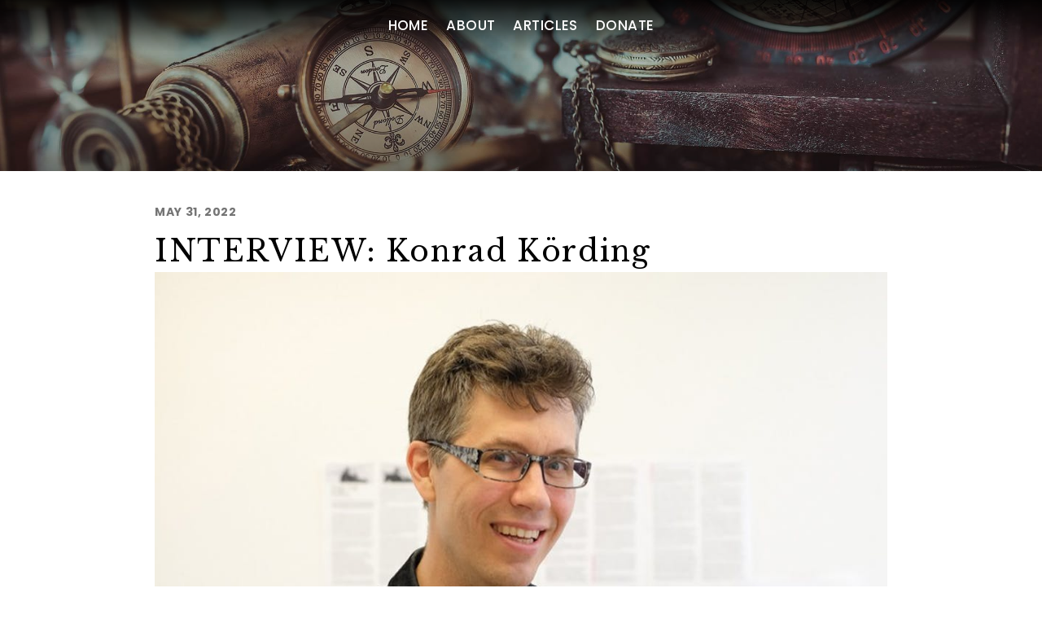

--- FILE ---
content_type: text/html; charset=UTF-8
request_url: https://goodscienceproject.org/articles/interview-konrad-kording/
body_size: 9091
content:
<!doctype html><html>
<head>
<meta charset="UTF-8">
<!-- Google Chrome Frame for IE -->
<meta http-equiv="X-UA-Compatible" content="IE=edge,chrome=1">
    <!-- mobile meta -->
    <meta name="HandheldFriendly" content="True">
    <meta name="MobileOptimized" content="320">
    <meta name="viewport" content="width=device-width, initial-scale=1">
<!-- favicon & other link Tags -->

<link rel="alternate" type="application/rss+xml" title=" RSS Feed" href="https://goodscienceproject.org/feed/" />  <link rel="pingback" href="https://goodscienceproject.org/xmlrpc.php" />
	
<link rel="stylesheet" href="https://use.fontawesome.com/releases/v5.15.2/css/all.css" integrity="sha384-vSIIfh2YWi9wW0r9iZe7RJPrKwp6bG+s9QZMoITbCckVJqGCCRhc+ccxNcdpHuYu" crossorigin="anonymous">


    <!-- wordpress head functions -->
    <title>INTERVIEW: Konrad Körding &#8211; Good Science Project</title>
<meta name='robots' content='max-image-preview:large' />
<link rel='dns-prefetch' href='//s.w.org' />
<link rel="alternate" type="application/rss+xml" title="Good Science Project &raquo; Feed" href="https://goodscienceproject.org/feed/" />
<link rel="alternate" type="application/rss+xml" title="Good Science Project &raquo; Comments Feed" href="https://goodscienceproject.org/comments/feed/" />
<link rel="alternate" type="application/rss+xml" title="Good Science Project &raquo; INTERVIEW: Konrad Körding Comments Feed" href="https://goodscienceproject.org/articles/interview-konrad-kording/feed/" />
<script>
window._wpemojiSettings = {"baseUrl":"https:\/\/s.w.org\/images\/core\/emoji\/14.0.0\/72x72\/","ext":".png","svgUrl":"https:\/\/s.w.org\/images\/core\/emoji\/14.0.0\/svg\/","svgExt":".svg","source":{"concatemoji":"https:\/\/goodscienceproject.org\/wp-includes\/js\/wp-emoji-release.min.js?ver=6.0.11"}};
/*! This file is auto-generated */
!function(e,a,t){var n,r,o,i=a.createElement("canvas"),p=i.getContext&&i.getContext("2d");function s(e,t){var a=String.fromCharCode,e=(p.clearRect(0,0,i.width,i.height),p.fillText(a.apply(this,e),0,0),i.toDataURL());return p.clearRect(0,0,i.width,i.height),p.fillText(a.apply(this,t),0,0),e===i.toDataURL()}function c(e){var t=a.createElement("script");t.src=e,t.defer=t.type="text/javascript",a.getElementsByTagName("head")[0].appendChild(t)}for(o=Array("flag","emoji"),t.supports={everything:!0,everythingExceptFlag:!0},r=0;r<o.length;r++)t.supports[o[r]]=function(e){if(!p||!p.fillText)return!1;switch(p.textBaseline="top",p.font="600 32px Arial",e){case"flag":return s([127987,65039,8205,9895,65039],[127987,65039,8203,9895,65039])?!1:!s([55356,56826,55356,56819],[55356,56826,8203,55356,56819])&&!s([55356,57332,56128,56423,56128,56418,56128,56421,56128,56430,56128,56423,56128,56447],[55356,57332,8203,56128,56423,8203,56128,56418,8203,56128,56421,8203,56128,56430,8203,56128,56423,8203,56128,56447]);case"emoji":return!s([129777,127995,8205,129778,127999],[129777,127995,8203,129778,127999])}return!1}(o[r]),t.supports.everything=t.supports.everything&&t.supports[o[r]],"flag"!==o[r]&&(t.supports.everythingExceptFlag=t.supports.everythingExceptFlag&&t.supports[o[r]]);t.supports.everythingExceptFlag=t.supports.everythingExceptFlag&&!t.supports.flag,t.DOMReady=!1,t.readyCallback=function(){t.DOMReady=!0},t.supports.everything||(n=function(){t.readyCallback()},a.addEventListener?(a.addEventListener("DOMContentLoaded",n,!1),e.addEventListener("load",n,!1)):(e.attachEvent("onload",n),a.attachEvent("onreadystatechange",function(){"complete"===a.readyState&&t.readyCallback()})),(e=t.source||{}).concatemoji?c(e.concatemoji):e.wpemoji&&e.twemoji&&(c(e.twemoji),c(e.wpemoji)))}(window,document,window._wpemojiSettings);
</script>
<style>
img.wp-smiley,
img.emoji {
	display: inline !important;
	border: none !important;
	box-shadow: none !important;
	height: 1em !important;
	width: 1em !important;
	margin: 0 0.07em !important;
	vertical-align: -0.1em !important;
	background: none !important;
	padding: 0 !important;
}
</style>
	<link rel='stylesheet' id='wp-block-library-css'  href='https://goodscienceproject.org/wp-includes/css/dist/block-library/style.min.css?ver=6.0.11' media='all' />
<style id='wp-block-library-theme-inline-css'>
.wp-block-audio figcaption{color:#555;font-size:13px;text-align:center}.is-dark-theme .wp-block-audio figcaption{color:hsla(0,0%,100%,.65)}.wp-block-code{border:1px solid #ccc;border-radius:4px;font-family:Menlo,Consolas,monaco,monospace;padding:.8em 1em}.wp-block-embed figcaption{color:#555;font-size:13px;text-align:center}.is-dark-theme .wp-block-embed figcaption{color:hsla(0,0%,100%,.65)}.blocks-gallery-caption{color:#555;font-size:13px;text-align:center}.is-dark-theme .blocks-gallery-caption{color:hsla(0,0%,100%,.65)}.wp-block-image figcaption{color:#555;font-size:13px;text-align:center}.is-dark-theme .wp-block-image figcaption{color:hsla(0,0%,100%,.65)}.wp-block-pullquote{border-top:4px solid;border-bottom:4px solid;margin-bottom:1.75em;color:currentColor}.wp-block-pullquote__citation,.wp-block-pullquote cite,.wp-block-pullquote footer{color:currentColor;text-transform:uppercase;font-size:.8125em;font-style:normal}.wp-block-quote{border-left:.25em solid;margin:0 0 1.75em;padding-left:1em}.wp-block-quote cite,.wp-block-quote footer{color:currentColor;font-size:.8125em;position:relative;font-style:normal}.wp-block-quote.has-text-align-right{border-left:none;border-right:.25em solid;padding-left:0;padding-right:1em}.wp-block-quote.has-text-align-center{border:none;padding-left:0}.wp-block-quote.is-large,.wp-block-quote.is-style-large,.wp-block-quote.is-style-plain{border:none}.wp-block-search .wp-block-search__label{font-weight:700}:where(.wp-block-group.has-background){padding:1.25em 2.375em}.wp-block-separator.has-css-opacity{opacity:.4}.wp-block-separator{border:none;border-bottom:2px solid;margin-left:auto;margin-right:auto}.wp-block-separator.has-alpha-channel-opacity{opacity:1}.wp-block-separator:not(.is-style-wide):not(.is-style-dots){width:100px}.wp-block-separator.has-background:not(.is-style-dots){border-bottom:none;height:1px}.wp-block-separator.has-background:not(.is-style-wide):not(.is-style-dots){height:2px}.wp-block-table thead{border-bottom:3px solid}.wp-block-table tfoot{border-top:3px solid}.wp-block-table td,.wp-block-table th{padding:.5em;border:1px solid;word-break:normal}.wp-block-table figcaption{color:#555;font-size:13px;text-align:center}.is-dark-theme .wp-block-table figcaption{color:hsla(0,0%,100%,.65)}.wp-block-video figcaption{color:#555;font-size:13px;text-align:center}.is-dark-theme .wp-block-video figcaption{color:hsla(0,0%,100%,.65)}.wp-block-template-part.has-background{padding:1.25em 2.375em;margin-top:0;margin-bottom:0}
</style>
<link rel='stylesheet' id='nk-awb-css'  href='https://goodscienceproject.org/wp-content/plugins/advanced-backgrounds/assets/awb/awb.min.css?ver=1.10.0' media='all' />
<style id='global-styles-inline-css'>
body{--wp--preset--color--black: #000000;--wp--preset--color--cyan-bluish-gray: #abb8c3;--wp--preset--color--white: #ffffff;--wp--preset--color--pale-pink: #f78da7;--wp--preset--color--vivid-red: #cf2e2e;--wp--preset--color--luminous-vivid-orange: #ff6900;--wp--preset--color--luminous-vivid-amber: #fcb900;--wp--preset--color--light-green-cyan: #7bdcb5;--wp--preset--color--vivid-green-cyan: #00d084;--wp--preset--color--pale-cyan-blue: #8ed1fc;--wp--preset--color--vivid-cyan-blue: #0693e3;--wp--preset--color--vivid-purple: #9b51e0;--wp--preset--gradient--vivid-cyan-blue-to-vivid-purple: linear-gradient(135deg,rgba(6,147,227,1) 0%,rgb(155,81,224) 100%);--wp--preset--gradient--light-green-cyan-to-vivid-green-cyan: linear-gradient(135deg,rgb(122,220,180) 0%,rgb(0,208,130) 100%);--wp--preset--gradient--luminous-vivid-amber-to-luminous-vivid-orange: linear-gradient(135deg,rgba(252,185,0,1) 0%,rgba(255,105,0,1) 100%);--wp--preset--gradient--luminous-vivid-orange-to-vivid-red: linear-gradient(135deg,rgba(255,105,0,1) 0%,rgb(207,46,46) 100%);--wp--preset--gradient--very-light-gray-to-cyan-bluish-gray: linear-gradient(135deg,rgb(238,238,238) 0%,rgb(169,184,195) 100%);--wp--preset--gradient--cool-to-warm-spectrum: linear-gradient(135deg,rgb(74,234,220) 0%,rgb(151,120,209) 20%,rgb(207,42,186) 40%,rgb(238,44,130) 60%,rgb(251,105,98) 80%,rgb(254,248,76) 100%);--wp--preset--gradient--blush-light-purple: linear-gradient(135deg,rgb(255,206,236) 0%,rgb(152,150,240) 100%);--wp--preset--gradient--blush-bordeaux: linear-gradient(135deg,rgb(254,205,165) 0%,rgb(254,45,45) 50%,rgb(107,0,62) 100%);--wp--preset--gradient--luminous-dusk: linear-gradient(135deg,rgb(255,203,112) 0%,rgb(199,81,192) 50%,rgb(65,88,208) 100%);--wp--preset--gradient--pale-ocean: linear-gradient(135deg,rgb(255,245,203) 0%,rgb(182,227,212) 50%,rgb(51,167,181) 100%);--wp--preset--gradient--electric-grass: linear-gradient(135deg,rgb(202,248,128) 0%,rgb(113,206,126) 100%);--wp--preset--gradient--midnight: linear-gradient(135deg,rgb(2,3,129) 0%,rgb(40,116,252) 100%);--wp--preset--duotone--dark-grayscale: url('#wp-duotone-dark-grayscale');--wp--preset--duotone--grayscale: url('#wp-duotone-grayscale');--wp--preset--duotone--purple-yellow: url('#wp-duotone-purple-yellow');--wp--preset--duotone--blue-red: url('#wp-duotone-blue-red');--wp--preset--duotone--midnight: url('#wp-duotone-midnight');--wp--preset--duotone--magenta-yellow: url('#wp-duotone-magenta-yellow');--wp--preset--duotone--purple-green: url('#wp-duotone-purple-green');--wp--preset--duotone--blue-orange: url('#wp-duotone-blue-orange');--wp--preset--font-size--small: 13px;--wp--preset--font-size--medium: 20px;--wp--preset--font-size--large: 36px;--wp--preset--font-size--x-large: 42px;}.has-black-color{color: var(--wp--preset--color--black) !important;}.has-cyan-bluish-gray-color{color: var(--wp--preset--color--cyan-bluish-gray) !important;}.has-white-color{color: var(--wp--preset--color--white) !important;}.has-pale-pink-color{color: var(--wp--preset--color--pale-pink) !important;}.has-vivid-red-color{color: var(--wp--preset--color--vivid-red) !important;}.has-luminous-vivid-orange-color{color: var(--wp--preset--color--luminous-vivid-orange) !important;}.has-luminous-vivid-amber-color{color: var(--wp--preset--color--luminous-vivid-amber) !important;}.has-light-green-cyan-color{color: var(--wp--preset--color--light-green-cyan) !important;}.has-vivid-green-cyan-color{color: var(--wp--preset--color--vivid-green-cyan) !important;}.has-pale-cyan-blue-color{color: var(--wp--preset--color--pale-cyan-blue) !important;}.has-vivid-cyan-blue-color{color: var(--wp--preset--color--vivid-cyan-blue) !important;}.has-vivid-purple-color{color: var(--wp--preset--color--vivid-purple) !important;}.has-black-background-color{background-color: var(--wp--preset--color--black) !important;}.has-cyan-bluish-gray-background-color{background-color: var(--wp--preset--color--cyan-bluish-gray) !important;}.has-white-background-color{background-color: var(--wp--preset--color--white) !important;}.has-pale-pink-background-color{background-color: var(--wp--preset--color--pale-pink) !important;}.has-vivid-red-background-color{background-color: var(--wp--preset--color--vivid-red) !important;}.has-luminous-vivid-orange-background-color{background-color: var(--wp--preset--color--luminous-vivid-orange) !important;}.has-luminous-vivid-amber-background-color{background-color: var(--wp--preset--color--luminous-vivid-amber) !important;}.has-light-green-cyan-background-color{background-color: var(--wp--preset--color--light-green-cyan) !important;}.has-vivid-green-cyan-background-color{background-color: var(--wp--preset--color--vivid-green-cyan) !important;}.has-pale-cyan-blue-background-color{background-color: var(--wp--preset--color--pale-cyan-blue) !important;}.has-vivid-cyan-blue-background-color{background-color: var(--wp--preset--color--vivid-cyan-blue) !important;}.has-vivid-purple-background-color{background-color: var(--wp--preset--color--vivid-purple) !important;}.has-black-border-color{border-color: var(--wp--preset--color--black) !important;}.has-cyan-bluish-gray-border-color{border-color: var(--wp--preset--color--cyan-bluish-gray) !important;}.has-white-border-color{border-color: var(--wp--preset--color--white) !important;}.has-pale-pink-border-color{border-color: var(--wp--preset--color--pale-pink) !important;}.has-vivid-red-border-color{border-color: var(--wp--preset--color--vivid-red) !important;}.has-luminous-vivid-orange-border-color{border-color: var(--wp--preset--color--luminous-vivid-orange) !important;}.has-luminous-vivid-amber-border-color{border-color: var(--wp--preset--color--luminous-vivid-amber) !important;}.has-light-green-cyan-border-color{border-color: var(--wp--preset--color--light-green-cyan) !important;}.has-vivid-green-cyan-border-color{border-color: var(--wp--preset--color--vivid-green-cyan) !important;}.has-pale-cyan-blue-border-color{border-color: var(--wp--preset--color--pale-cyan-blue) !important;}.has-vivid-cyan-blue-border-color{border-color: var(--wp--preset--color--vivid-cyan-blue) !important;}.has-vivid-purple-border-color{border-color: var(--wp--preset--color--vivid-purple) !important;}.has-vivid-cyan-blue-to-vivid-purple-gradient-background{background: var(--wp--preset--gradient--vivid-cyan-blue-to-vivid-purple) !important;}.has-light-green-cyan-to-vivid-green-cyan-gradient-background{background: var(--wp--preset--gradient--light-green-cyan-to-vivid-green-cyan) !important;}.has-luminous-vivid-amber-to-luminous-vivid-orange-gradient-background{background: var(--wp--preset--gradient--luminous-vivid-amber-to-luminous-vivid-orange) !important;}.has-luminous-vivid-orange-to-vivid-red-gradient-background{background: var(--wp--preset--gradient--luminous-vivid-orange-to-vivid-red) !important;}.has-very-light-gray-to-cyan-bluish-gray-gradient-background{background: var(--wp--preset--gradient--very-light-gray-to-cyan-bluish-gray) !important;}.has-cool-to-warm-spectrum-gradient-background{background: var(--wp--preset--gradient--cool-to-warm-spectrum) !important;}.has-blush-light-purple-gradient-background{background: var(--wp--preset--gradient--blush-light-purple) !important;}.has-blush-bordeaux-gradient-background{background: var(--wp--preset--gradient--blush-bordeaux) !important;}.has-luminous-dusk-gradient-background{background: var(--wp--preset--gradient--luminous-dusk) !important;}.has-pale-ocean-gradient-background{background: var(--wp--preset--gradient--pale-ocean) !important;}.has-electric-grass-gradient-background{background: var(--wp--preset--gradient--electric-grass) !important;}.has-midnight-gradient-background{background: var(--wp--preset--gradient--midnight) !important;}.has-small-font-size{font-size: var(--wp--preset--font-size--small) !important;}.has-medium-font-size{font-size: var(--wp--preset--font-size--medium) !important;}.has-large-font-size{font-size: var(--wp--preset--font-size--large) !important;}.has-x-large-font-size{font-size: var(--wp--preset--font-size--x-large) !important;}
</style>
<link rel='stylesheet' id='ghostkit-css'  href='https://goodscienceproject.org/wp-content/plugins/ghostkit/gutenberg/style.min.css?ver=2.23.2' media='all' />
<link rel='stylesheet' id='scienceprojectdesign-style-css'  href='https://goodscienceproject.org/wp-content/themes/scienceprojectdesign/style.css?ver=6.0.11' media='all' />
<link rel='stylesheet' id='animate-css'  href='https://goodscienceproject.org/wp-content/themes/scienceprojectdesign/animate.css?ver=6.0.11' media='all' />
<style id='ghostkit-typography-inline-css'>
 
</style>
<link rel='stylesheet' id='googleFonts-css'  href='https://fonts.googleapis.com/css2?family=Merriweather:ital,wght@0,300;0,400;0,700;1,300&#038;family=Libre+Baskerville:ital,wght@0,400;0,700;1,400&#038;family=Poppins:wght@400;500;700&#038;display=swap' media='all' />
<script src='https://goodscienceproject.org/wp-includes/js/jquery/jquery.min.js?ver=3.6.0' id='jquery-core-js'></script>
<script src='https://goodscienceproject.org/wp-includes/js/jquery/jquery-migrate.min.js?ver=3.3.2' id='jquery-migrate-js'></script>
<script src='https://goodscienceproject.org/wp-content/themes/scienceprojectdesign/js/viewportchecker.js?ver=1' id='viewport-js'></script>
<link rel="https://api.w.org/" href="https://goodscienceproject.org/wp-json/" /><link rel="alternate" type="application/json" href="https://goodscienceproject.org/wp-json/wp/v2/posts/652" /><link rel="EditURI" type="application/rsd+xml" title="RSD" href="https://goodscienceproject.org/xmlrpc.php?rsd" />
<link rel="wlwmanifest" type="application/wlwmanifest+xml" href="https://goodscienceproject.org/wp-includes/wlwmanifest.xml" /> 
<meta name="generator" content="WordPress 6.0.11" />
<link rel="canonical" href="https://goodscienceproject.org/articles/interview-konrad-kording/" />
<link rel='shortlink' href='https://goodscienceproject.org/?p=652' />
<link rel="alternate" type="application/json+oembed" href="https://goodscienceproject.org/wp-json/oembed/1.0/embed?url=https%3A%2F%2Fgoodscienceproject.org%2Farticles%2Finterview-konrad-kording%2F" />
<link rel="alternate" type="text/xml+oembed" href="https://goodscienceproject.org/wp-json/oembed/1.0/embed?url=https%3A%2F%2Fgoodscienceproject.org%2Farticles%2Finterview-konrad-kording%2F&#038;format=xml" />
<script type='text/javascript'>
/* <![CDATA[ */
var VPData = {"__":{"couldnt_retrieve_vp":"Couldn't retrieve Visual Portfolio ID.","pswp_close":"Close (Esc)","pswp_share":"Share","pswp_fs":"Toggle fullscreen","pswp_zoom":"Zoom in\/out","pswp_prev":"Previous (arrow left)","pswp_next":"Next (arrow right)","pswp_share_fb":"Share on Facebook","pswp_share_tw":"Tweet","pswp_share_pin":"Pin it","fancybox_close":"Close","fancybox_next":"Next","fancybox_prev":"Previous","fancybox_error":"The requested content cannot be loaded. <br \/> Please try again later.","fancybox_play_start":"Start slideshow","fancybox_play_stop":"Pause slideshow","fancybox_full_screen":"Full screen","fancybox_thumbs":"Thumbnails","fancybox_download":"Download","fancybox_share":"Share","fancybox_zoom":"Zoom"},"settingsPopupGallery":{"enable_on_wordpress_images":false,"vendor":"fancybox","deep_linking":false,"deep_linking_url_to_share_images":false,"show_arrows":true,"show_counter":true,"show_zoom_button":true,"show_fullscreen_button":true,"show_share_button":true,"show_close_button":true,"show_thumbs":true,"show_download_button":false,"show_slideshow":false,"click_to_zoom":true},"screenSizes":[320,576,768,992,1200]};
/* ]]> */
</script>
        <style type="text/css">
            /* If html does not have either class, do not show lazy loaded images. */
            html:not(.vp-lazyload-enabled):not(.js) .vp-lazyload {
                display: none;
            }
        </style>
        <script>
            document.documentElement.classList.add(
                'vp-lazyload-enabled'
            );
        </script>
        <link rel="icon" href="https://goodscienceproject.org/wp-content/uploads/2022/03/cropped-goodscienceproject-favicon-32x32.png" sizes="32x32" />
<link rel="icon" href="https://goodscienceproject.org/wp-content/uploads/2022/03/cropped-goodscienceproject-favicon-192x192.png" sizes="192x192" />
<link rel="apple-touch-icon" href="https://goodscienceproject.org/wp-content/uploads/2022/03/cropped-goodscienceproject-favicon-180x180.png" />
<meta name="msapplication-TileImage" content="https://goodscienceproject.org/wp-content/uploads/2022/03/cropped-goodscienceproject-favicon-270x270.png" />
    <!-- end of wordpress head -->

    <!-- drop Google Analytics Here -->
    <!-- end analytics -->

<!--SCRIPTS-->
<!--[if lt IE 9]>
	<script type="text/javascript" src="http://css3-mediaqueries-js.googlecode.com/svn/trunk/css3-mediaqueries.js"></script>
<![endif]-->
</head>
<body class="post-template-default single single-post postid-652 single-format-standard wp-embed-responsive">

<!--BEGIN: header section here-->
		
<header>
	
<div id="mainheadercontainer"><div class="mainheadermenu">
<nav><div class="mainheadernav"><div class="menu-minimal-menu-on-top-container"><ul id="menu-minimal-menu-on-top" class="clearfix"><li id="menu-item-496" class="menu-item menu-item-type-custom menu-item-object-custom menu-item-home menu-item-496"><a href="https://goodscienceproject.org/">Home</a></li>
<li id="menu-item-96" class="menu-item menu-item-type-post_type menu-item-object-page menu-item-96"><a href="https://goodscienceproject.org/about/">About</a></li>
<li id="menu-item-132" class="menu-item menu-item-type-taxonomy menu-item-object-category current-post-ancestor current-menu-parent current-post-parent menu-item-132"><a href="https://goodscienceproject.org/category/articles/">Articles</a></li>
<li id="menu-item-1402" class="menu-item menu-item-type-post_type menu-item-object-page menu-item-1402"><a href="https://goodscienceproject.org/donate/">Donate</a></li>
</ul></div></div></nav>
</div>	
</div>
	
	
<a id="navmenubutton"><span>Toggle Menu</span></a>
<div id="mobileandscrollnav"><div class="mobileheader-content"><a href="https://goodscienceproject.org"><div class="mobileheader-logo"></div></a></div>
</div>

	
<div class="thefulloverlay"><div class="themenuwrap"><div class="menu-full-menu-and-mobile-menu-container"><ul id="menu-full-menu-and-mobile-menu" class="clearfix wrap-nav"><li id="menu-item-495" class="menu-item menu-item-type-custom menu-item-object-custom menu-item-home menu-item-495"><a href="https://goodscienceproject.org/">Home</a></li>
<li id="menu-item-95" class="menu-item menu-item-type-post_type menu-item-object-page menu-item-has-children menu-item-95"><a href="https://goodscienceproject.org/about/">About</a>
<ul class="sub-menu">
	<li id="menu-item-289" class="menu-item menu-item-type-post_type menu-item-object-page menu-item-289"><a href="https://goodscienceproject.org/a-good-science-funding-manifesto/">A Statement of Principles</a></li>
</ul>
</li>
<li id="menu-item-133" class="menu-item menu-item-type-taxonomy menu-item-object-category current-post-ancestor current-menu-parent current-post-parent menu-item-133"><a href="https://goodscienceproject.org/category/articles/">Articles</a></li>
<li id="menu-item-1401" class="menu-item menu-item-type-post_type menu-item-object-page menu-item-1401"><a href="https://goodscienceproject.org/donate/">Donate</a></li>
</ul></div></div></div>

</header>
		
<!--BEGIN: page container here-->
<div class="containerwrapper">
<!--BEGIN: the page here-->

<div id="pageheaderdefault-wrapper"><div class="headerphoto-container">
</div></div>


<div class="mainfullcontainer">	
<div class="postcontainer">
<article>
                                    <div id="post-652" class="post-652 post type-post status-publish format-standard has-post-thumbnail hentry category-articles">
					   <div class="scienceblog-date">May 31, 2022</div>
					   <div class="post-title"><h1>INTERVIEW: Konrad Körding</h1></div>
                       <div class="entry">
                              
<figure class="wp-block-image"><img src="https://ldi.upenn.edu/wp-content/uploads/2017/12/Konrad-Kording-expert-2021.jpg" alt="Konrad Kording, PhD, Senior Fellow - Penn LDI"/></figure>



<p>Konrad Körding&nbsp;is a Professor at the Perelman School of Medicine at the University of Pennsylvania, and has joint appointments in the departments of neuroscience and bioengineering. He has a Ph.D. in physics from the Swiss Federal Institute of Technology in Zurich. </p>



<p class="has-text-align-center feature-border featurefont">
 How would you describe your research to a layperson?</p>



<p>I try to understand how the brain works. I also try to understand how intelligence works, both in brains and in artificial systems. I believe these two questions to be linked.&nbsp;</p>



<p class="has-text-align-center feature-border featurefont">
 Describe your experience with funders (private, NIH, others). What do funders do right? What could they improve?&nbsp;If you could restructure how scientific funders (NIH/NSF/etc.) are organized or how they operate, what would you change?</p>



<p>Public funding in the United States is horrendously inefficient, and yet it probably is the best science funding system on this planet. Scientists evaluate other scientists, which makes the system flexible. Science funding for a given professor is good for a university, so scientists are rooting for one another. Science funding is dynamic, so it is relatively easy for new ideas to percolate to the top. Above all, it is happening in a relatively open&nbsp;forum, making self-dealing and collusion less likely. </p>



<p>There are problems, though. Truly new ideas are hard to fund because scientists are evaluated by a group of scientists with similar interests. Anything truly new is hard to fund in the system, in particular at NIH.</p>



<p>In theory, the most important ideas cannot get funded at all! Most of the real progress in science comes from people having a cool new idea and trying it at a time where it is clearly impossible to fund the idea as it is too early. After all, funding agencies only fund ideas that are already shown to be at least promising. <strong><em>So all the truly interesting research can fundamentally not be funded! </em></strong></p>



<p>Hence, virtually all the interesting research in the USA happens because the system has a little bit of flexibility:</p>



<ul><li>The student putting part of their time into a new project with no one watching. </li><li>The professor spending their free hours rethinking their field.</li></ul>



<p>In other words, <em><strong>the whole system is only able to work on interesting ideas in the shadow&nbsp;of funded ideas</strong></em>.&nbsp; Instead, people with a track record of success should be afforded an <em>honest </em>way to try out new ideas.</p>



<p class="has-text-align-center feature-border featurefont">
 <a rel="noreferrer noopener" href="https://thefdp.org/default/assets/File/Documents/FDP%20FWS%202018%20Primary%20Report.pdf" target="_blank">Surveys show</a>&nbsp;that scientists say they spend upwards of 44% of their time on proposals, reports, IRBs, budgets&#8211;that is, administrative and regulatory requirements. Is that consistent with your experience? Is there anything that could be streamlined?</p>



<p>I think that number is much lower for me. I do not think I spend more than 20% on these duties. </p>



<p>But yes, the reporting requirements are really problematic and absolutely pointless. Worse, reporting requirements always increase, never decrease. For every grant, I submit they ask me if I have transgenic animals if I do something biosafety related&#8211;simply because someone, somewhere screwed up. </p>



<p>In a way we are all dealing with the screwups of the entire history of science during each and every one of our grant submissions. Besides, the sheer amount of regulation is so voluminous that if I had to actually read the guidelines that they want us to know about, I would never again be able to submit a grant.</p>



<p class="has-text-align-center feature-border featurefont">
 If you had no constraints in terms of funding or the need to publish, is there anything that would be different about your research?</p>



<p>I could coach significantly more young scientists to become successful senior scientists, and I could take the time to ask better questions. Science needs new questions, and engineering needs new approaches, but esstablishing either is high-risk. Hence the funding climate prefers that you ask old questions better and stick with marginal improvements to an existing engineering approach.&nbsp;</p>



<p class="has-text-align-center feature-border featurefont">
 If you could change the organization or management of universities, what reforms would you recommend?</p>



<p>We should put more money into the hands of young scientists. Let them choose who they want to work with. Equalizing power would increase research&nbsp;output.&nbsp;</p>



<p class="has-text-align-center feature-border featurefont">
 What&#8217;s a paper in your field in the past 1-5 years that you wish you could have published?&nbsp;</p>



<p>From someone else? I quite like Bartunov&#8217;s &#8220;<a href="https://proceedings.neurips.cc/paper/2018/file/63c3ddcc7b23daa1e42dc41f9a44a873-Paper.pdf">Assessing the scalability of biologically-motivated deep learning algorithms and architectures</a>.&#8221;&nbsp;</p>



<p class="has-text-align-center feature-border featurefont">
Given the goal of improving the practice and funding of science, is there anything else I should have asked you?</p>



<p>No</p>



<p> </p>

                                                      </div>
                                  				  
                   </div>
 				 
<div id="comments" class="comments-area">

	
	
	
</div>                                 
</article>	
</div>
</div>
<!--END: the page here-->
</div>

<div id="footerwrapper"><div class="footercontent">

<div class="footer-one"><div id="block-19" class="footerwidget widget_block">
<h2 class="has-text-align-center titledivider ghostkit-custom-ZwaLie has-white-color has-text-color">Contact</h2>
</div><div id="block-20" class="footerwidget widget_block">
<div class="wp-container-1 is-content-justification-center wp-block-buttons">
<div class="wp-block-button is-style-outline font-three"><a class="wp-block-button__link has-white-color has-text-color has-background" href="mailto:stuartbuck@goodscienceproject.org" style="border-radius:0px;background-color:#606f8c" target="_blank" rel="noreferrer noopener"><span class="ghostkit-text-uppercase">Send Message</span></a></div>
</div>
</div></div>
<div class="footer-two"><div class="footer-nav"><div class="menu-footer-right-container"><ul id="menu-footer-right" class="clearfix"><li id="menu-item-276" class="menu-item menu-item-type-post_type menu-item-object-page menu-item-276"><a href="https://goodscienceproject.org/about/">About</a></li>
<li id="menu-item-277" class="menu-item menu-item-type-taxonomy menu-item-object-category current-post-ancestor current-menu-parent current-post-parent menu-item-277"><a href="https://goodscienceproject.org/category/articles/">Articles</a></li>
<li id="menu-item-275" class="menu-item menu-item-type-post_type menu-item-object-page menu-item-275"><a href="https://goodscienceproject.org/a-good-science-funding-manifesto/">A Statement of Principles</a></li>
<li id="menu-item-1400" class="menu-item menu-item-type-post_type menu-item-object-page menu-item-1400"><a href="https://goodscienceproject.org/donate/">Donate</a></li>
</ul></div></div>
</div>
<div class="footer-three"></div>
</div></div>

<div id="footersection"><div class="footersection-logo"></div></div>

<div class="footer-full">
<script>
jQuery(document).ready(function() {
	jQuery('#menubutton').click(function(e) {
		jQuery(".thefulloverlay").fadeToggle(200);
		e.preventDefault();
	});
	jQuery('#menubuttonclose').click(function(e) {
		jQuery(".thefulloverlay").fadeToggle(200);
		e.preventDefault();
	});
});
</script>
<script>
jQuery(document).ready(function() {
	jQuery('#navmenubutton').click(function(e) {
		jQuery(".thefulloverlay").fadeToggle(200);
		jQuery(this).toggleClass("active");
		e.preventDefault();
	});
});
</script>
<script>
jQuery(document).ready(function() {
var stickyNavTop = jQuery('#mobileandscrollnav').offset().top;
var stickyNavTop = jQuery('#navmenubutton').offset().top;
 
var stickyNav = function(){
var scrollTop = jQuery(window).scrollTop();
      
if (scrollTop > stickyNavTop) { 
    jQuery('#mobileandscrollnav').addClass('fixednav');
	jQuery('#navmenubutton').addClass('fixednav');
} else {
    jQuery('#mobileandscrollnav').removeClass('fixednav'); 
	jQuery('#navmenubutton').removeClass('fixednav');
}
};
 
stickyNav();
 
jQuery(window).scroll(function() {
    stickyNav();
});
});
</script>

<style>.wp-container-1 {display: flex;gap: 0.5em;flex-wrap: wrap;align-items: center;justify-content: center;}.wp-container-1 > * { margin: 0; }</style>
<script src='https://goodscienceproject.org/wp-includes/js/comment-reply.min.js?ver=6.0.11' id='comment-reply-js'></script>
<script src='https://goodscienceproject.org/wp-content/plugins/advanced-backgrounds/assets/vendor/jarallax/dist/jarallax.min.js?ver=2.1.3' id='jarallax-js'></script>
<script src='https://goodscienceproject.org/wp-content/plugins/advanced-backgrounds/assets/vendor/jarallax/dist/jarallax-video.min.js?ver=2.1.3' id='jarallax-video-js'></script>
<script id='nk-awb-js-extra'>
var AWBData = {"settings":{"disable_parallax":[],"disable_video":[],"full_width_fallback":false}};
</script>
<script src='https://goodscienceproject.org/wp-content/plugins/advanced-backgrounds/assets/awb/awb.min.js?ver=1.10.0' id='nk-awb-js'></script>
<script id='ghostkit-helper-js-extra'>
var ghostkitVariables = {"themeName":"scienceprojectdesign","settings":[],"disabledBlocks":[],"media_sizes":{"sm":576,"md":768,"lg":992,"xl":1200},"timezone":"UTC+00:00","googleMapsAPIKey":"","googleMapsAPIUrl":"https:\/\/maps.googleapis.com\/maps\/api\/js?v=3.exp&language=en","googleMapsLibrary":{"url":"https:\/\/goodscienceproject.org\/wp-content\/plugins\/ghostkit\/assets\/vendor\/gmaps\/gmaps.min.js?ver=0.4.25"},"googleReCaptchaAPISiteKey":"","googleReCaptchaAPISecretKey":"","sidebars":{"sidebar-1":{"id":"sidebar-1","name":"Main Sidebar"},"sidebar-2":{"id":"sidebar-2","name":"Home Image Header Section"},"sidebar-3":{"id":"sidebar-3","name":"Mission Statement"},"sidebar-4":{"id":"sidebar-4","name":"Main Home Content"},"sidebar-5":{"id":"sidebar-5","name":"Main Home Bottom Content"},"sidebar-6":{"id":"sidebar-6","name":"Footer One"},"sidebar-7":{"id":"sidebar-7","name":"Footer Two"},"sidebar-8":{"id":"sidebar-8","name":"Footer Three"},"sidebar-9":{"id":"sidebar-9","name":"404 Message"}},"icons":[],"shapes":[],"fonts":[],"customTypographyList":[],"variants":{"accordion":{"default":{"title":"Default"}},"accordion_item":{"default":{"title":"Default"}},"alert":{"default":{"title":"Default"}},"button_wrapper":{"default":{"title":"Default"}},"button":{"default":{"title":"Default"}},"carousel":{"default":{"title":"Default"}},"carousel_slide":{"default":{"title":"Default"}},"changelog":{"default":{"title":"Default"}},"counter_box":{"default":{"title":"Default"}},"divider":{"default":{"title":"Default"}},"gist":{"default":{"title":"Default"}},"google_maps":{"default":{"title":"Default"}},"grid":{"default":{"title":"Default"}},"grid_column":{"default":{"title":"Default"}},"icon_box":{"default":{"title":"Default"}},"instagram":{"default":{"title":"Default"}},"pricing_table":{"default":{"title":"Default"}},"pricing_table_item":{"default":{"title":"Default"}},"progress":{"default":{"title":"Default"}},"tabs":{"default":{"title":"Default"}},"tabs_tab":{"default":{"title":"Default"}},"testimonial":{"default":{"title":"Default"}},"twitter":{"default":{"title":"Default"}},"video":{"default":{"title":"Default"}}},"admin_url":"https:\/\/goodscienceproject.org\/wp-admin\/","admin_templates_url":"https:\/\/goodscienceproject.org\/wp-admin\/edit.php?post_type=ghostkit_template"};
</script>
<script src='https://goodscienceproject.org/wp-content/plugins/ghostkit/assets/js/helper.min.js?ver=2.23.2' id='ghostkit-helper-js'></script>
<script src='https://goodscienceproject.org/wp-content/plugins/ghostkit/assets/vendor/scrollreveal-4-0-7/scrollreveal.min.js?ver=4.0.7' id='scrollreveal-js'></script>
<script src='https://goodscienceproject.org/wp-content/plugins/ghostkit/assets/js/main.min.js?ver=2.23.2' id='ghostkit-js'></script>
<script id='ghostkit-blocks-widget-custom-css-js-after'>
(function(){
                        var styleTag = document.createElement("style");
                        styleTag.id = "ghostkit-blocks-widget-custom-css-inline-css";
                        styleTag.innerHTML = ".ghostkit-custom-ZwaLie { padding-top: 5px; }";
                        document.body.appendChild(styleTag);
                    }());
</script>
<div> &#169; 2025 Good Science Project | <a href="https://newventurefund.org/wp-content/uploads/2020/08/New-Venture-Fund-Privacy-Policy.pdf" rel="noopener noreferrer" target="_blank">Privacy Policy</a> | All Rights Reserved.</div></div>

</body>
</html>

--- FILE ---
content_type: text/css
request_url: https://goodscienceproject.org/wp-content/themes/scienceprojectdesign/style.css?ver=6.0.11
body_size: 13148
content:
﻿﻿﻿﻿/*  
Theme Name: scienceprojectdesign
Theme URI: http://www.merchantandblack.com
Description: A premium styled custom theme from Merchant and Black.
Version: 1.3.2
Author: Teresa
Author URI: http://www.merchantandblack.com/about
Text Domain: scienceprojectdesign

/******************************************
*   HTML5 display definitions                         
******************************************/
html, body, div, span, applet, object, iframe, h4, h5, h6, p, blockquote, pre, a, abbr, acronym, address, big, cite, code, del, dfn, em, img, ins, kbd, q, s, samp, small, strike, strong, sub, sup, tt, var, b, u, i, center, dl, dt, dd, ol, ul, li, fieldset, form, label, legend, table, caption, tbody, tfoot, thead, tr, th, td, article, aside, canvas, details, embed, figure, figcaption, footer, header, hgroup, menu, nav, output, ruby, section, summary, time, mark, audio, video { margin: 0; padding: 0; border: 0; font-size: 100%; vertical-align: baseline; }
/* HTML5 display-role reset for older browsers */
article, aside, details, figcaption, figure, footer, header, hgroup, menu, nav, section { display: block; }
body { line-height: 1; }
ol, ul { list-style: none; }
blockquote, q {	quotes: none; }
blockquote:before, blockquote:after, q:before, q:after { content: ''; content: none; }
table {	border-collapse: collapse; border-spacing: 0;}
/******************************************
*   General Structure                     
******************************************/
* { margin:0; padding:0; }

html {width:100%; height:100%;}

body {background:#fff; color: #252525; padding: 0px 0 0px 0; font-size:18px; -webkit-text-size-adjust: none;}
body, select, input, textarea {font-family:"Merriweather", serif; line-height:1.75em; font-weight:300;}
p {margin:15px 0;}
body p {margin:25px 0;}

a:link, a:visited {color: #606f8c; text-decoration:none;}
a:focus, a:hover, a:active {color:#1a0dab; cursor:pointer;}

img, a:link img, a:visited img{padding-top:0px;}
.post img {max-width:100%; height: auto;}
img.alignleft, div.alignleft {float:left; margin:0 1em 0.5em 0;}
img.alignright, div.alignright {float:right; margin:0 0 0.5em 1em;}
img.aligncenter, div.aligncenter {text-align:center; margin:0 auto;}
img.alignnone {margin: 0 1em 1em 0;}

img {max-width: 100%; height: auto;}

.aligncenter, div.aligncenter {display: block; margin-left: auto; margin-right: auto;}
.alignleft {float: left;}
.alignright {float: right;}	

.oldalignfull {width: 100vw; position: relative; left: 50%; right: 50%; margin-left: -50vw; margin-right: -50vw; max-width:100vw;}
.alignfull {margin-left: calc( -100vw / 2 + 100% / 2 );	margin-right: calc( -100vw / 2 + 100% / 2 ); max-width: 100vw;}
.alignfull img {width:100%;}

.alignwide {margin:0px -25px 0px -25px;}
.alignwide img {max-width: 1150px;}

/* add alignwide settings for different page structures */

.mainfullcontainer {display:block; overflow:hidden; position:relative; width:100%;}
.fullcontainer .alignwide {margin:0px -35px 0px -35px;}
.postcontainer .alignwide {margin:0px -35px 0px -35px;}

.previousfullcontainer .wp-block-cover, .wp-block-cover-image {width:auto;}

.wp-block-cover, .wp-block-cover-image {min-height:200px;}
.wp-block-image {max-width:none !important;}

.size-auto, .size-full, .size-large, .size-medium, .size-thumbnail {max-width: 100%; height: auto; }

.hidden{opacity:0;}
.visible{opacity:1;}

.sticky {margin:0 auto;}
.gallery-caption {max-width:100%;}

.video-container {position: relative; padding-bottom: 56.25%; padding-top: 30px; height: 0; overflow: hidden; }
.video-container iframe, .video-container object, .video-container embed {position: absolute; top: 0; left: 0; width: 100%; height: 100%; }



/******************************************
*   Branding Items                    
******************************************/

.font-one {font-family:"Merriweather", serif; font-weight:400;}
.font-two {font-family:"Libre Baskerville", serif; font-weight:400;}
.font-three {font-family:"Poppins", sans-serif; font-weight:400;}

.brandcolor-one {color:#606f8c;}
.brandcolor-two {color:#e1ddc8;}
.brandcolor-three {color:#ddd8c6;}

.anotherdivider {display:block; overflow:hidden; position:relative; border-top:2px solid #e1ddc8; margin:0 auto; max-width:525px; padding:15px 0px 15px 0px;}

.has-large-font-size {line-height:1.3em;}

.featurefont {font-size:24px; line-height:36px;}
.featuretext {font-size:24px; line-height:36px;}

.smallercontent {max-width:600px; margin:0 auto;}

.titledivider {display:block; position:relative; overflow:hidden; margin:0 auto;}
.titledivider:after {display:block; content: ''; height: 3px; width: 115px; background:#e1ddc8; margin-top:15px; margin-right:auto; margin-bottom:25px; margin-left:auto;}

.thefeature-font {font-family:"Poppins", sans-serif; font-weight:700; font-size:22px; text-align:center;}
/* if adding a border decoration to title style */
.thefeature-font:after {display:block; content: ''; height: 5px; width: 115px; background:#2d333c; margin: 15px 0px 25px 0px; margin:0 auto;}

.handwritten {font-family:"Merriweather", serif; font-style:italic; font-weight:300;}

/******************************************************************
H1, H2, H3, H4, H5 STYLES
******************************************************************/

h1, .h1, h2, .h2, h3, .h3, h4, .h4, h5, .h5 { font-family: "Libre Baskerville", serif; font-weight: 400;}
h1 a, .h1 a, h2 a, .h2 a, h3 a, .h3 a, h4 a, .h4 a, h5 a, .h5 a {text-decoration: none;}

h1, .h1 {font-size: 28px; line-height: 1.4em; text-transform:capitalize; color:#000; margin-bottom: 0.5em; letter-spacing:0.045em; text-align:center; }
h2, .h2 {font-size: 22px; line-height: 1.4em; color:#000; margin-bottom: 0px; letter-spacing:0.038em; text-transform:capitalize;}

h3, .h3 {font-family:"Poppins", sans-serif; font-weight:700; font-size: 20px; color:#000; letter-spacing:0.045em; text-transform:uppercase;}
h3 a:link, .h3 a:link, h3 a:visited, .h3 a:visited {color: #000; text-decoration:none;}

h4, .h4 {font-size: 1.1em; font-weight:400;}
h5, .h5 {font-size: 0.846em; line-height: 2.09em; text-transform: uppercase; letter-spacing:2px; }

.post-title h1 {margin-bottom:0px; text-align:left;}

/******************************************
*   Header                      
******************************************/

#mainheadercontainer {display:none;}
.mainheadermenu {box-sizing:border-box; display:block; position:relative;}

.mainheaderlogo {height:auto; width:100%; max-width:500px; min-height:300px; display:block; overflow:hidden; position:relative; background:url('images/goodscienceproject-logo-white.png') center center no-repeat; background-size:contain; margin:0 auto; image-rendering: -webkit-optimize-contrast;}

/* centered main header menu change center to justify if desired AND remove overflow hidden and height size if submenus are desired*/

.mainheadernav {box-sizing:border-box; display:block; position:relative; margin:0 auto; height:64px; min-height:62px; line-height:0; background: -webkit-linear-gradient(top, rgba(0,0,0,0.7) 0%,rgba(0,0,0,.7) 25%,rgba(0,0,0,0.55) 45%,rgba(0,0,0,0.45) 100%); background: linear-gradient(to bottom, rgba(0,0,0,0.7) 0%,rgba(0,0,0,0.55) 25%,rgba(0,0,0,0.45) 45%,rgba(0,0,0,0) 100%); }
.mainheadernav ul {display:block; max-width:900px; margin: 0 auto;  text-align: center;}
.mainheadernav ul:after {content: ''; display: inline-block; width:100%; box-sizing:border-box;}

.mainheadernav li {display:inline-block; padding:0px 9px 0px 9px;}

.mainheadernav li a, .mainheadernav li a:visited {display:block; text-decoration:none; color:#fff; font-weight:500; font-family:"Poppins", sans-serif; font-size:17px; letter-spacing:0.025em; text-transform:uppercase; line-height: 63px; -webkit-transition: all 0.3s; -moz-transition: all 0.3s; transition: all 0.3s; }
.mainheadernav li a:hover, .mainheadernav li a:visited:hover {color: #e1ddc8; text-decoration: none; }


/* sub-menus change margin top if border present*/
.mainheadernav li ul li a, .mainheadernav li ul li a:visited {min-width: 235px; text-align: left; display: block; text-decoration: none; color:#fff; padding: 0px 2px 0 18px; margin: 0px; line-height: 45px; background: rgba(0,0,0,0.8); position:relative; text-transform:none; border-left:0px solid #ddd; font-family:"Merriweather", serif; font-weight:300; font-style:italic; font-size:16px; border-bottom:0px solid #eee; z-index:99;}
.mainheadernav li ul li a:hover, .mainheadernav li ul li a:visited:hover {text-decoration: none; color:#67bfb7;}

.mainheadernav li ul {position: absolute; visibility: hidden; list-style: none; -webkit-box-sizing: border-box; -moz-box-sizing: border-box; box-sizing: border-box; border-bottom:0px solid #ddd; margin-top:0px; text-align:left; max-width:235px;}
.mainheadernav li:hover ul, .mainheadernav li.hover ul {visibility: visible;}
.mainheadernav li:hover ul ul, .mainheadernav li.hover ul ul {visibility: visible;}
.mainheadernav li li:hover ul, .mainheadernav li li.hover ul {visibility: visible;}
.mainheadernav li li:hover ul ul, .mainheadernav li li.hover ul ul {visibility: visible;}
.mainheadernav li li li:hover ul, .mainheadernav li li li.hover ul {visibility: visible;}

.mainheadernav li ul li {float: none;}
	
.mainheadernav li ul li:last-child, .mainheadernav li ul li a:last-child {position:relative; border-right:0px solid #ddd;}

/* the menu format for all other pages*/

#mobileandscrollnav {display:block; min-height:82px; position:absolute; top:0; left:0; right:0; background:rgba(255,255,255,1.0); border-bottom:0px solid #fff; z-index:999;}
#mobileandscrollnav.fixednav {display:block; position:fixed; min-height:82px; top:0; left:0; right:0; background:#fff; border-bottom:1px solid #babcbe; z-index:999;}

/* the menu format for home structure and blank page headers*/

body.page-template-home-structure #mobileandscrollnav {display:none; min-height:82px; position:absolute; top:0; left:0; right:0; background:rgba(255,255,255,1.0); border-bottom:0px solid #fff; z-index:999;}
body.page-template-home-structure #mobileandscrollnav.fixednav {display:block; position:fixed; min-height:82px; top:0; left:0; right:0; background:#fff; border-bottom:1px solid #babcbe; z-index:999; animation: fadeIn .75s 1; -webkit-animation: fadeIn .75s 1; -moz-animation: fadeIn .75s 1;}

body.page-template-home-structure #navmenubutton{display: block; padding: 32px 25px 32px 25px; cursor: pointer; border-left:0px solid #babcbe; background:rgba(255,255,255,1.0); margin-left:15px; position:absolute; top:0px; right:0; z-index:9999;}
body.page-template-home-structure #navmenubutton.fixednav {border-left:1px solid #babcbe;}
body.page-template-home-structure #navmenubutton.fixednav.active {border-left:0px solid #babcbe;}

body.page-template-blank-page #mobileandscrollnav {display:none; min-height:82px; position:absolute; top:0; left:0; right:0; background:rgba(255,255,255,1.0); border-bottom:0px solid #fff; z-index:999;}
body.page-template-blank-page #mobileandscrollnav.fixednav {display:block; position:fixed; min-height:82px; top:0; left:0; right:0; background:#fff; border-bottom:1px solid #babcbe; z-index:999; animation: fadeIn .75s 1; -webkit-animation: fadeIn .75s 1; -moz-animation: fadeIn .75s 1;}

body.page-template-blank-page #navmenubutton{display: block; padding: 32px 25px 32px 25px; cursor: pointer; border-left:0px solid #babcbe; background:rgba(255,255,255,1.0); margin-left:15px; position:absolute; top:0px; right:0; z-index:9999;}
body.page-template-blank-page #navmenubutton.fixednav {border-left:1px solid #babcbe;}
body.page-template-blank-page #navmenubutton.fixednav.active {border-left:0px solid #babcbe;}


body.page-template-landing-home #mobileandscrollnav {display:none; min-height:82px; position:absolute; top:0; left:0; right:0; background:rgba(255,255,255,1.0); border-bottom:0px solid #fff; z-index:999;}
body.page-template-landing-home #mobileandscrollnav.fixednav {display:block; position:fixed; min-height:82px; top:0; left:0; right:0; background:#fff; border-bottom:1px solid #babcbe; z-index:999; animation: fadeIn .75s 1; -webkit-animation: fadeIn .75s 1; -moz-animation: fadeIn .75s 1;}

body.page-template-landing-home #navmenubutton{display: block; padding: 32px 25px 32px 25px; cursor: pointer; border-left:0px solid #babcbe; background:rgba(255,255,255,1.0); margin-left:15px; position:absolute; top:0px; right:0; z-index:9999;}
body.page-template-landing-home #navmenubutton.fixednav {border-left:1px solid #babcbe;}
body.page-template-landing-home #navmenubutton.fixednav.active {border-left:0px solid #babcbe;}


body.admin-bar #mobileandscrollnav.fixednav {margin-top:46px;}
body.admin-bar #mobileandscrollnav {margin-top:46px;}
body.admin-bar #navmenubutton {margin-top:46px;}
body.admin-bar #navmenubutton.fixednav {margin-top:46px;}
body.admin-bar #mainheadercontainer {margin-top:0px;}

.mobileheader-logo {display:block; overflow:hidden; position:relative; margin-left:3px; height:82px; width:230px; background:url('images/goodscienceproject-nav.png') center center no-repeat; image-rendering: -webkit-optimize-contrast; background-size:contain;}

.menubackdrop {display:block; overflow:hidden; position:relative; height:83px;}

.mobileheader-content {padding-left:3px; display:block; overflow:hidden; position:relative;}

.header-logo {height:65px; width:205px; display:block; overflow:hidden; position:relative; background:url('images/thelogo.png') center center no-repeat; background-size:contain; margin-top:10px; margin-left:5px; margin-bottom:0px; float:left; image-rendering: -webkit-optimize-contrast;}
.header-menu {width:100%; clear:left;}


/* centered main header menu change center to justify if desired AND remove overflow hidden and height size if submenus are desired*/

.theheadernav {box-sizing:border-box; display:none; position:relative; max-width:900px; width:60%; margin:0 auto; height:82px; overflow:hidden;}
.theheadernav ul {display:block; max-width:900px; margin: 0 auto;  text-align: center;}
.theheadernav ul:after {content: ''; display: inline-block; width:100%; box-sizing:border-box;}

.theheadernav li {display:inline-block; padding:0px 9px 0px 9px;}

.theheadernav li a, .theheadernav li a:visited {display:block; text-decoration:none; color:#000; font-weight:800; font-family:"Poppins", sans-serif; font-size:16px; letter-spacing:0.01em; text-transform:uppercase; line-height: 82px; -webkit-transition: all 0.3s; -moz-transition: all 0.3s; transition: all 0.3s; }
.theheadernav li a:hover, .theheadernav li a:visited:hover {color: #e82176; text-decoration: none; }

/* sub-menus change margin top if border present*/
.theheadernav li ul li a, .theheadernav li ul li a:visited {min-width: 235px; text-align: left; display: block; text-decoration: none; color:#3c3c3c; padding: 0px 9px 0 9px; margin: 0px; line-height: 45px; background: #f7f7f7; position:relative; text-transform:none; border-left:0px solid #ddd; font-style:normal; font-size:16px; font-family:"Poppins", sans-serif; font-weight:300; border-bottom:1px solid #eee;}
.theheadernav li ul li a:hover, .theheadernav li ul li a:visited:hover {text-decoration: none; color:#2d333c; background:#fff;}

.theheadernav li ul {position: absolute; visibility: hidden; list-style: none; -webkit-box-sizing: border-box; -moz-box-sizing: border-box; box-sizing: border-box; border-bottom:0px solid #ddd; margin-top:0px;}
.theheadernav li:hover ul, .theheadernav li.hover ul {visibility: visible;}
.theheadernav li:hover ul ul, .theheadernav li.hover ul ul {visibility: visible;}
.theheadernav li li:hover ul, .theheadernav li li.hover ul {visibility: visible;}
.theheadernav li li:hover ul ul, .theheadernav li li.hover ul ul {visibility: visible;}
.theheadernav li li li:hover ul, .theheadernav li li li.hover ul {visibility: visible;}

.theheadernav li ul li {float: none;}
	
.theheadernav li ul li:last-child, .theheadernav li ul li a:last-child {position:relative; border-right:0px solid #ddd;}

/******************************************
*   Animated Menu Button                    
******************************************/

a#navmenubutton.active {display:block; position:fixed; right:0; background:#2d333c; border-left:0px solid #ddd; z-index:9999;}
a#navmenubutton.fixednav {display:block; position:fixed; top:0; right:0; z-index:9999;}

#navmenubutton{display: block; padding: 32px 25px 32px 25px; cursor: pointer; border-left:1px solid #babcbe; background:rgba(255,255,255,1.0); margin-left:15px; position:absolute; top:0px; right:0; z-index:9999;}

#navmenubutton.fixednav {border-left:1px solid #babcbe;}

#navmenubutton.fixednav span, #navmenubutton.fixednav span::before, #navmenubutton.fixednav span::after{background:#000;}

#navmenubutton span, #navmenubutton span::before, #navmenubutton span::after{width: 28px; height: 2px; float: left; display: block; background: #000; position: relative; text-indent: -9000px;}
#navmenubutton span{margin: 8px 0;}
#navmenubutton span::before, #navmenubutton span::after{content: ''; position: absolute;}
#navmenubutton span::before{top: -8px;}
#navmenubutton span::after{bottom: -8px;}

#navmenubutton span, #navmenubutton span:before, #navmenubutton span:after{ -webkit-transition: all 400ms ease-in-out; -moz-transition: all 400ms ease-in-out; -ms-transition: all 400ms ease-in-out; -o-transition: all 400ms ease-in-out; transition: all 400ms ease-in-out;}
#navmenubutton.active span{ background-color: transparent; }
#navmenubutton.active span::before, #navmenubutton.active span::after{top:0; background:#fff;}
#navmenubutton.active span:before{transform: rotate(45deg); -webkit-transform: rotate(45deg);}
#navmenubutton.active span::after{transform: translateY(-10px) rotate(-45deg); -webkit-transform: translateY(-10px) rotate(-45deg); top: 10px;}

/******************************************
*   The Header Menu                     
******************************************/

.mainnav-content {position:relative; max-width:1100px; margin:0 auto;}
.mainnav-content ul {position:relative;}

/* Header Minimal Main Menu */
.mainnav {float:right; display:none; position:relative; margin:0px 15px 0px 15px; padding:0px 0px 0px 0px;}
.mainnav ul {max-width:800px; margin:0 auto; text-transform:none; z-index:999; display:block;}

.mainnav li a, .mainnav li a:visited {display: block; text-decoration: none; color:#000; font-family:"Playfair Display", serif; letter-spacing:0.015em; padding: 0px 14px 0px 14px; line-height: 82px; -webkit-transition: all 0.3s; -moz-transition: all 0.3s; transition: all 0.3s; font-size:16px; font-weight:400; text-indent:0px; text-transform:none; border-left:0px solid #ddd;}
.mainnav li a:hover, .mainnav li a:visited:hover {color: #e1ddc8; text-decoration: none; }
	
.mainnav li:last-child {position:relative; border-right:0px solid #ddd;}
.mainnav li:last-child a {position:relative;}
	
/* sub-menus change margin top if border present*/
.mainnav li ul li a, .mainnav li ul li a:visited {min-width: 235px; text-align: left; display: block; text-decoration: none; color:#3c3c3c; padding: 0px 9px 0 9px; margin: 0px; line-height: 45px; background: #f7f7f7; position:relative; text-transform:none; border-left:0px solid #ddd; font-style:normal; font-size:16px; font-family:"Poppins", sans-serif; font-weight:400; border-bottom:1px solid #eee;}
.mainnav li ul li a:hover, .mainnav li ul li a:visited:hover {text-decoration: none; color:#2d333c; background:#fff;}

.mainnav li ul {position: absolute; visibility: hidden; list-style: none; -webkit-box-sizing: border-box; -moz-box-sizing: border-box; box-sizing: border-box; border-bottom:0px solid #ddd; margin-top:0px;}
.mainnav li:hover ul, .mainnav li.hover ul {visibility: visible;}
.mainnav li:hover ul ul, .mainnav li.hover ul ul {visibility: visible;}
.mainnav li li:hover ul, .mainnav li li.hover ul {visibility: visible;}
.mainnav li li:hover ul ul, .mainnav li li.hover ul ul {visibility: visible;}
.mainnav li li li:hover ul, .mainnav li li li.hover ul {visibility: visible;}

.mainnav li {float: left; width:auto;}
.mainnav li ul li {float: none;}
	
.mainnav li ul li:last-child, .mainnav li ul li a:last-child {position:relative; border-right:0px solid #ddd;}

/* Level 3 */
.mainnav li ul li ul {position: relative; display:block; overflow:hidden; border-top:1px solid #ddd; border-bottom:0px solid #ddd;}
.mainnav li ul li ul li a, .mainnav li ul li ul li a:visited {min-width: 200px; text-align: left; display: block; text-decoration: none; font-weight:300; color: #333; padding: 0px 9px 0 20px; margin: 0px; line-height: 40px; position:relative; background:#EFEFEF;}
.mainnav li ul li ul li a:hover {text-decoration:none; color:#111;}

/******************************************
*   The Full Menu Overlay                    
******************************************/

.thefulloverlay {display:none; position:fixed; top:0; right:0; height:100%; width:100%; background:rgba(25,25,25,0.98); overflow:auto; z-index:8888;  animation: slideInRight .75s 1; -webkit-animation: slideInRight .75s 1; -moz-animation: slideInRight .75s 1; }

.themenuwrap {color:#e1ddc8; text-align:left; max-width:100%; margin:85px 35px 35px 35px; border-left:0px solid #2d333c; padding-left:0px; box-sizing:border-box;}

.themenuwrap ul.wrap-nav {font-weight:400; text-transform:uppercase; padding-top:35px;  padding-right:0px; padding-bottom:35px; box-sizing:border-box; }
.themenuwrap ul.wrap-nav li {font-size:22px; font-weight:400; font-family:"Libre Baskerville", serif; padding-left:25px; display:block; letter-spacing:0.025em; min-width:180px; position:relative;}
.themenuwrap ul.wrap-nav li a {font-weight:400; color:#e1ddc8; padding:12px 0px 12px 0px; box-sizing:border-box; display:block; text-transform:none; text-decoration:none; transition-property:all .2s linear 0s; -moz-transition:all .2s linear 0s; -webkit-transition:all .2s linear 0s; -o-transition:all .2s linear 0s;}

.themenuwrap ul.wrap-nav li a:hover {color:#ffffff;}
.themenuwrap ul.wrap-nav ul {padding:0px;}
.themenuwrap ul.wrap-nav ul li {display:block; box-sizing:border-box; font-size:18px; color:#e1ddc8; font-weight:400;}
.themenuwrap ul.wrap-nav ul li a {color:#e1ddc8; }
.themenuwrap ul.wrap-nav ul li a:hover {color:#ffffff;}

.themenuwrap ul.wrap-nav li ul li a {padding:5px 0px 5px 0px; font-weight:400; font-style:italic; color:#e1ddc8;}
.themenuwrap ul.wrap-nav li ul li a:hover {color:#fff;}

.themenubutton-wrap {display:block; overflow:hidden; position:relative; padding:5px; font-size:34px; color:#fff;}

/******************************************
*   Full Width Menu Bar Under Logo                
******************************************/

#headermenu-wrapper {display:none; min-height:65px; position:relative; top:0px; right:0; left:0; background:#222; z-index:77;}
.headermenu-content {max-width:1100px; margin:0 auto; padding:0px 35px 0px 35px;}

.nav-content {position:relative; max-width:1100px; margin:0 auto;}
.nav-content ul {position:relative;}

/* lines up the menu with title and content for first menu item */
#headermenu-wrapper .firstremovemenu, #headermenu-wrapper .firstremovemenu a {padding-left:0px !important;}

/*The Main Full Width Menu Style */
.nav { border-bottom: 0; height:auto; float:none; }
.nav ul { display: none; height: auto; float:none; }
.nav li {width: 100%; float: left; position: relative;}

.nav li a, .nav li a:visited {display: block; text-decoration: none; color:#e0e0e0; font-family:"Poppins", sans-serif; font-weight: 700;letter-spacing:0.038em; padding: 3px 7px 3px 20px; line-height: 50px; -webkit-transition: all 0.3s; -moz-transition: all 0.3s; transition: all 0.3s; font-size:14px;  text-transform:uppercase;}
.nav li a:hover, .nav li a:visited:hover {color: #fff; text-decoration: none; }

.nav li:last-child {position:relative;}
.nav li:last-child a {position:relative;}

/* sub-menus */
.nav li ul li a, .nav li ul li a:visited {min-width: 200px; text-align: left; display: block; text-decoration: none; font-weight:300; color:#000; padding: 0px 8px 0px 35px; margin: 0px; line-height: 45px; background: #eee; position:relative; text-transform:none; font-size:16px;}
.nav li ul li a:hover, .nav li ul li a:visited:hover {text-decoration: none;}

.nav li ul {position: relative; visibility: visible; list-style: none; border:0px solid #ddd;}
.nav li:hover ul, .nav li.hover ul {visibility: visible;}
.nav li:hover ul ul, .nav li.hover ul ul {visibility: visible;}
.nav li li:hover ul, .nav li li.hover ul {visibility: visible;}
.nav li li:hover ul ul, .nav li li.hover ul ul {visibility: visible;}
.nav li li li:hover ul, .nav li li li.hover ul {visibility: visible;}

.nav li ul li {float: none; line-height:45px;}
.nav li ul li ul li {float:none;}

/* Level 3 */
.nav ul li ul .sub-menu {display:block !important;}
.nav li ul li ul {position: relative; display:block; overflow:hidden; border-top:1px solid #ddd; border-bottom:0px solid #ddd;}
.nav li ul li ul li a, .nav li ul li ul li a:visited {min-width: 200px; text-align: left; display: block; text-decoration: none; font-weight:300; color: #333; padding: 0px 9px 0 20px; margin: 0px; line-height: 40px; position:relative; background:#EFEFEF;}
.nav li ul li ul li a:hover {text-decoration:none; color:#111;}

/******************************************
*   Main Container Properties                  
******************************************/

.containerwrapper {margin:0 auto; overflow-x: hidden;}
.fullcontainer {background:#fff; max-width:940px; margin:0 auto; padding:35px 35px 35px 35px; display:block; position:relative; z-index:1;}
.postcontainer {background:#fff; max-width:900px; margin:0 auto; padding:35px 35px 35px 35px; display:block; position:relative; z-index:1;}

.homecontainer {background:#fff; max-width:1100px; margin:0 auto; padding:0px 35px 0px 35px; display:block; position:relative; z-index:1;}

.maincontent {display:block; overflow:hidden; position:relative; max-width:940px; margin:0 auto; padding:0px 0px 0px 0px;}
.maincontent .alignwide {margin:0px 0px 0px 0px;}

.maincontent-padding {display:block; overflow:hidden; position:relative; max-width:940px; margin:0 auto; padding:0px 35px 0px 35px;}
.maincontent-padding .alignwide {margin:0px -35px 0px -35px;}

.borderbox {border:1px solid #d7d7d7; padding:25px 25px 25px 25px; -webkit-box-sizing: border-box; -moz-box-sizing: border-box; box-sizing: border-box; background:#fff;}

.borderonly {border:1px solid #d7d7d7; -webkit-box-sizing: border-box; -moz-box-sizing: border-box; box-sizing: border-box;}

.middlecontent {max-width:700px; margin:0 auto; display:block; overflow:hidden;}

.featurecontent {display:block; overflow:hidden; position:relative; max-width:940px; margin:0 auto;}

.content-wrapper {width:100%; display:block; position:relative; clear:both;}
.content {width:100%;}

.leftcontent {width:100%; padding-bottom:35px;}
.sidebar {width:100%;}

.leftcontent h1 {text-align:left;}

.narrow-content {max-width:850px; margin:0 auto; display:block; overflow:hidden; position:relative;}

/* If sidebar wrapper needs to be wider or different */

.sidebarcontainer {background:#fff; max-width:1100px; margin:0 auto; padding:35px 35px 35px 35px; display:block; overflow:hidden; position:relative; z-index:1;}

.sidebarcontainer .alignwide {margin:0px -35px 0px -35px;}
.sidebarcontainer .wp-block-cover, .wp-block-cover-image {width:auto;}

/* for widgets and templates */

.full-section-wrapper {margin:0px -25px 0px -25px; padding:25px; display:block; overflow:hidden; position:relative;}
.middle-section-wrapper {margin:0px -25px 0px -25px; padding:0px 25px 10px 25px; display:block; overflow:hidden; position:relative;}

.feature-middle-content {max-width:700px; display:block; overflow:hidden; margin:0 auto; padding:15px 0px 15px 0px; text-align:center;}
.feature-middle-content h2 {text-align:center; text-transform:uppercase; font-size:1.2em;}


.section-wrapper {width:100%; margin:0 auto; position:relative; display:block; overflow:hidden;}
.section-content {max-width:1100px; margin:0 auto; display:block; overflow:hidden;}

.half-one {width:100%;}
.half-two {width:100%;}

.full-one {width:100%;}
.full-two {width:100%;}

.third-one {width:100%;}
.third-two {width:100%;}
.third-three {width:100%;}

.quarter-one {width:100%;}
.quarter-two {width:100%;}
.quarter-three {width:100%;}
.quarter-four {width:100%;}

.quarter-content-one {padding:25px;}
.quarter-content-two {padding:25px;}
.quarter-content-three {padding:25px;}
.quarter-content-four {padding:25px;}

/* extra styling */

.extratop-padding {padding-top:35px;}
.big-padding {padding:45px 0px 45px 0px;}
.removetop {margin-top:-35px !important;}
.removebottom {margin-bottom:-60px !important;}

.feature-box {margin:35px 0px 35px 0px; display:block; overflow:hidden; position:relative; box-sizing:border-box; width:100%; border:1px solid #2d333c;}
.feature-content {padding:35px 10px 35px 10px; margin:0 auto;}

.feature-border {padding:38px 0px 38px 0px; margin:25px 0px 25px 0px; border-top:1px solid #e1ddc8; border-bottom:1px solid #e1ddc8;}

.featurehalf-one {width:100%; max-width:500px; margin:0 auto;}
.featurehalf-two {width:100%; max-width:500px; margin:0 auto;}

.cushion {padding-bottom:10px;}
.description {font-size: 1.3em; font-weight: bold; color:#2d333c;}

/******************************************
*   Page Title Background Default Styles                     
******************************************/

#pageheaderphoto-wrapper {min-height:185px; padding-bottom:25px; margin:0px 0px 0px 0px; position:relative;}

#pageheaderphoto-wrapper:before {position: absolute; top: 0; left: 0; background: -webkit-linear-gradient(top, rgba(0,0,0,0) 0%,rgba(0,0,0,0) 25%,rgba(0,0,0,0.25) 45%,rgba(0,0,0,0.35) 100%); background: linear-gradient(to bottom, rgba(0,0,0,0) 0%,rgba(0,0,0,0) 25%,rgba(0,0,0,0.15) 45%,rgba(0,0,0,0.35) 100%); width: 100%; height: 100%; content: ""; z-index: 3;}

#pageheaderdefault-wrapper {background:url('images/backgrounds/goodscienceproject-bg.jpg') center center no-repeat #ddd; -webkit-background-size: cover; -moz-background-size: cover; -o-background-size: cover; background-size: cover; min-height:185px; padding-bottom:25px; margin:0px 0px 0px 0px; position:relative;}

#pageheaderdefault-wrapper:before {position: absolute; top: 0; left: 0; background: -webkit-linear-gradient(top, rgba(0,0,0,0.5) 0%,rgba(0,0,0,0.3) 25%,rgba(0,0,0,0.25) 45%,rgba(0,0,0,0.5) 100%); background: linear-gradient(to bottom, rgba(0,0,0,0.5) 0%,rgba(0,0,0,0.3) 25%,rgba(0,0,0,0.25) 45%,rgba(0,0,0,0.5) 100%); width: 100%; height: 100%; content: ""; z-index: 3;}

.headerphoto-container {display: block; position: relative; z-index: 3; margin:0 auto; padding-top:120px;}

.headerphoto-container h1 {color:#fff; text-transform:none; font-style:italic; margin-bottom:0px;}

.fancylined {display: flex; width: 90%; justify-content: center;  align-items: center;  text-align: center; margin:0 auto;}
.fancylined:before, .fancylined:after {content: ''; border-top: 1px solid rgba(255,255,255,0.7); margin: 0 10px 0 0; flex: 1 0 10px; }
.fancylined:after { margin: 0 0 0 10px;}

.fancytitle-box {border:1px solid rgba(255,255,255,0.7); padding:25px 25px 25px 25px; -webkit-box-sizing: border-box; -moz-box-sizing: border-box; box-sizing: border-box;}

.colorlined {display: flex; width: 100%; justify-content: center;  align-items: center;  text-align: center; margin:0 auto;}
.colorlined:before, .colorlined:after {content: ''; border-top: 1px solid #e1ddc8; margin: 0 10px 0 0; flex: 1 0 10px; }
.colorlined:after { margin: 0 0 0 10px;}
.colorlined-box {border:1px solid #e1ddc8; padding:25px 25px 25px 25px; -webkit-box-sizing: border-box; -moz-box-sizing: border-box; box-sizing: border-box; font-family:"Libre Baskerville", serif; font-weight:400; font-style:italic;}

.bluelined {display: flex; width: 100%; justify-content: center;  align-items: center;  text-align: center; margin:0 auto;}
.bluelined:before, .bluelined:after {content: ''; border-top: 1px solid #606f8c; margin: 0 10px 0 0; flex: 1 0 10px; }
.bluelined:after { margin: 0 0 0 10px;}

.beigelined {display: flex; width: 100%; justify-content: center;  align-items: center;  text-align: center; margin:0 auto;}
.beigelined:before, .beigelined:after {content: ''; border-top: 1px solid #e1ddc8; margin: 0 10px 0 0; flex: 1 0 10px; }
.beigelined:after { margin: 0 0 0 10px;}

.overlaybackground {position: absolute; top: 0; left: 0; background: -webkit-linear-gradient(top, rgba(0,0,0,0) 0%,rgba(0,0,0,0) 25%,rgba(0,0,0,0.22) 45%,rgba(0,0,0,0.32) 100%); width: 100%; height: 100%; content: ""; z-index: 3;}

.thebackground-content {display:block; overflow:hidden; position:relative; min-height:350px;}

/******************************************
*   Content                        
******************************************/

body.page-template-full-page .content {max-width:1100px; margin:0 auto; width:100%; float:none;}
body.page-template-full-page .fullcontainer {background:#fff; max-width:940px; margin:0 auto; padding:0px 35px 0px 35px; display:block; position:relative; z-index:1;}

body.page-template-home-structure .fullcontainer {background:#fff; max-width:1000px; margin:0 auto; padding:0px 35px 0px 35px; display:block; position:relative; z-index:1;}

/******************************************
*   Headlines                        
******************************************/

.sitetitle, .sitetitle a {color: #000; font-size: 22px; line-height: 1.2em; text-transform:uppercase; text-align:center; border-top:2px solid #000; border-bottom:2px solid #000;}

.title, a.title {font-size:18px; line-height:1em; padding-bottom:0px; font-weight:normal; color: #000; letter-spacing:normal; text-transform:uppercase;}

.date-title, a.date-title {color:#2d333c; font-size:1em; text-align:center; text-transform:uppercase; padding-bottom:20px;}

.feature-title, a.feature-title {font-size: 18px; line-height: 1.4em; text-transform:capitalize; color:#000; letter-spacing:0.045em; }

.article-title, a.article-title  {display:block; font-size:1.125em; color:#000; line-height:1.2em; text-transform:uppercase; padding-top:10px; font-weight:700; font-style:normal; font-family:"Poppins", sans-serif; letter-spacing:0.025em;}

/******************************************
*   Buttons          
******************************************/

.menucolor-button, .menucolor-button a, .menucolor-button a:link {background:#000;}
.menucolor-button:hover, .menucolor-button a:hover, .menucolor-button a:visited:hover {background:#000; color:#fff;}

.brand-button, a.brand-button:link, a.brand-button:visited, a.brand-button:active {background:#606f8c; color:#fff; text-align:center; margin:0px 0px 0px 0px; padding:18px 28px 18px 28px; -webkit-transition: background ease-out 0.35s; -moz-transition: background ease-out 0.35s; -ms-transition: background ease-out 0.35s; -o-transition: background ease-out 0.35s; transition: background ease-out 0.35s; display:inline-block; font-style:normal; font-family:"Libre Baskerville", serif; font-weight:400; font-size:22px;}

.brand-button:hover, a.brand-button:hover {background:#b5b5b5; color:#fff;}

.button, a.button:link, a.button:visited, a.button:active {background:#606f8c; color:#fff; text-align:center; margin:5px 0px 5px 0px; padding:10px 28px 10px 28px; -webkit-transition: background ease-out 0.35s; -moz-transition: background ease-out 0.35s; -ms-transition: background ease-out 0.35s; -o-transition: background ease-out 0.35s; transition: background ease-out 0.35s; display:inline-block; font-style:normal;}

.button:hover, a.button:hover {background:#222; color:#fff;}

.full-button, a.full-button:link, a.full-button:visited, a.full-button:active {background:#606f8c; color:#fff; text-align:center; margin:0px 0px 0px 0px; padding:18px 28px 18px 28px; -webkit-transition: background ease-out 0.35s; -moz-transition: background ease-out 0.35s; -ms-transition: background ease-out 0.35s; -o-transition: background ease-out 0.35s; transition: background ease-out 0.35s; display:inline-block; font-style:normal; font-family:"Libre Baskerville", serif; font-weight:400; font-size:22px; display:block;}

.full-button:hover, a.full-button:hover {background:#222; color:#fff;}

.border-button, a.border-button:link, a.border-button:visited, a.border-button:active {background:#fff; color:#606f8c; text-align:center; margin:15px 0px 5px 0px; padding:10px 28px 10px 28px; -webkit-transition: background ease-out 0.35s; -moz-transition: background ease-out 0.35s; -ms-transition: background ease-out 0.35s; -o-transition: background ease-out 0.35s; transition: background ease-out 0.35s; display:inline-block; font-style:normal; border:2px solid #606f8c;}

.border-button:hover, a.border-button:hover {background:#606f8c; color:#fff;}

.fullborder-button, a.fullborder-button:link, a.fullborder-button:visited, a.fullborder-button:active {background:#fff; color:#606f8c; text-align:center; margin:15px 0px 5px 0px; padding:10px 28px 10px 28px; -webkit-transition: background ease-out 0.35s; -moz-transition: background ease-out 0.35s; -ms-transition: background ease-out 0.35s; -o-transition: background ease-out 0.35s; transition: background ease-out 0.35s; display:block; font-style:normal; border:2px solid #606f8c;}

.fullborder-button:hover, a.fullborder-button:hover {background:#606f8c; color:#fff;}

.whiteborder-button, a.whiteborder-button:link, a.whiteborder-button:visited, a.whiteborder-button:active {background:rgba(0,0,0,0); color:#fff; text-align:center; margin:10px 0px 10px 0px; padding:10px 28px 10px 28px; -webkit-transition: background ease-out 0.35s; -moz-transition: background ease-out 0.35s; -ms-transition: background ease-out 0.35s; -o-transition: background ease-out 0.35s; transition: background ease-out 0.35s; display:inline-block; font-style:normal; border:2px solid #fff; font-family:"Libre Baskerville", serif; font-weight:400; font-style:italic; font-size:16px;}

.whiteborder-button:hover, a.whiteborder-button:hover {background:rgba(255,255,255,1); color:#b2b2b2;}

.post-button, a.post-button:link, a.post-button:visited, a.post-button:active {background:#606f8c; color:#fff; text-align:center; margin:15px 0px 5px 0px; padding:10px 28px 10px 28px; -webkit-transition: background ease-out 0.35s; -moz-transition: background ease-out 0.35s; -ms-transition: background ease-out 0.35s; -o-transition: background ease-out 0.35s; transition: background ease-out 0.35s; display:inline-block; font-style:normal;}

.post-button:hover, a.post-button:hover {background:#222; color:#fff;}

.more-button, a.more-button:link, a.more-button:visited, a.more-button:active {background:#fff; color:#777; text-align:right; margin:25px 0px 0px 0px; padding:10px 20px 10px 20px; -webkit-transition: all ease-out 0.35s; -moz-transition: all ease-out 0.35s; -ms-transition: all ease-out 0.35s; -o-transition: all ease-out 0.35s; transition: all ease-out 0.35s; display:block; box-sizing:border-box; border:1px solid #777;}

.more-button:hover, a.more-button:hover {background:#777; color:#fff;}

.button-left {width:100%; display:block; overflow:hidden; position:relative;}
.button-right {width:100%; display:block; overflow:hidden; position:relative;}

/******************************************
*   Form Elements                        
******************************************/

input[type=submit], input[type=button]  {-webkit-appearance:none; -moz-appearance:none; appearance:none;}

select {display:block; overflow:hidden; min-width:200px; line-height:40px; padding:0px 5px 0px 5px; width:100%; background:#fff; border:1px solid #ddd; margin-bottom:10px; -webkit-box-sizing: border-box; -moz-box-sizing: border-box; box-sizing: border-box;}

.post-password-form {margin:0 auto; text-align:center; max-width:500px;}

#pwbox-377 {line-height: 38px; font-size: 18px; width:99%; margin:15px 0px 15px 0px;}

.post-password-form input[type="submit"], input[type="button"] {display:block; overflow:hidden; position:relative; padding:20px 0px 20px 0px; margin: 0 auto; text-align:center; font-size:18px; border:0px solid #000; background:#000; color:#fff; width:100%;}

.post-password-form input[type="submit"], input[type="button"]:hover {cursor:pointer;}

/******************************************
*   Front Page                       
******************************************/
#mainphoto-wrapper {background:url('images/backgrounds/goodscienceproject-bg.jpg') center center no-repeat #ddd; -webkit-background-size: cover; -moz-background-size: cover; -o-background-size: cover; background-size: cover; min-height:60vh; margin:0px 0px 0px 0px; position:relative;}

#mainphoto-wrapper:before {position: absolute; top: 0; left: 0; background: linear-gradient(to bottom, rgba(0,0,0,0.35) 0%,rgba(0,0,0,0.25) 25%,rgba(0,0,0,0.25) 45%,rgba(0,0,0,0.35) 100%); width: 100%; height: 100%; content: ""; z-index: 3;}

.mainphoto-container {display: block; position: relative; z-index: 3; margin:0 auto; padding-top:115px; padding-bottom:55px;}
.mainphoto-container h1 {color:#fff; text-transform:none; font-style:italic; margin-bottom:0px; text-align:center;}
.mainphoto-container h2 {color:#fff; margin-bottom:0px; text-align:center;}
.mainphoto-container h3 {color:#fff; margin-bottom:0px; text-align:center;}

.mainphoto-content {display:block; overflow:hidden; position:relative; max-width:1040px; margin:0 auto; padding:0px 35px 0px 35px; color:#fff;}

.fullvideo-container {display: block; position: relative; z-index: 3; margin:0px; padding-top:285px; padding-bottom:25px;}
.fullvideo-container h1 {color:#fff; text-transform:none; font-style:italic; margin-bottom:0px;}

.featurewidget-container {display:block; overflow:hidden; position:relative; max-width:700px; margin:0 auto; color:#fff; padding:25px;}

#mainwelcome-wrapper {background:url('images/backgrounds/goodscienceproject-bg.jpg') center center no-repeat #ddd; -webkit-background-size: cover; -moz-background-size: cover; -o-background-size: cover; background-size: cover; min-height:70vh; margin:0px 0px 0px 0px; position:relative;}

#mainwelcome-wrapper:before {position: absolute; top: 0; left: 0; opacity: .71; background:linear-gradient( to bottom, rgba(0, 0, 0, 0.29), rgba(0, 0, 0, 0.65) ); width: 100%; height: 100%; content: ""; z-index: 3;}

.mainwelcome-container {display: block; position: absolute; top: 0px; right: 0px; bottom: 0px; left: 0px; z-index: 3; max-width:700px; margin:0 auto;}
.mainwelcome-center {width: 100%; padding: 0px 0px 0px 0px; box-sizing: border-box; position: absolute; bottom: 0; right: 0; top: 0; display: flex; justify-content: center; flex-direction:column; }
.mainwelcome-box {box-sizing:border-box; padding:25px; text-align:center; font-style:normal; line-height: 1.4em; color:#fff;}

/******************************************
*   Metaslider Home Background           
******************************************/

#sliderwelcome-wrapper {position:relative; display:block; overflow:hidden; z-index:4; margin:0px 0px 0px 0px;}

.sliderwelcome-container {display: block; position: relative; z-index: 3; width:100%; flex-direction:column; box-sizing:border-box; }
.sliderwelcome-center {box-sizing: border-box; background:rgba(255,255,255,1.0);}
.sliderwelcome-box {padding:35px 35px 35px 35px; text-align:left; margin:0 auto; font-style:normal; line-height: 1.4em; color:#000;}

#sliderwelcome-wrapper:before {position:absolute; top:0; left:0; opacity: .31; background-color: #222; width:100%; height:100%; content:""; z-index:3;}

/******************************************
*   Header Box Message and Photo Slideshow                       
******************************************/

#boxedhome-wrapper {position:relative; display:block; overflow:hidden; z-index:4; margin:0px 0px 0px 0px;}

.boxedleft-container {display: block; position: relative; z-index: 3; width:100%; flex-direction:column; box-sizing:border-box; }
.boxedleft-center {box-sizing: border-box; background:rgba(255,255,255,1.0);}
.boxedleft-box {box-sizing:border-box; padding:35px 15px 35px 15px; text-align:left; max-width:900px; margin:0 auto; font-style:normal; line-height: 1.4em; color:#000;}

.boxedright-container {width:100%; display:block; position:relative;}
.boxedright-container:before {position:absolute; top:0; left:0; opacity: .31; background-color: #313131; width: 100%; height: 100%; content: ""; z-index: 3; }

/******************************************
*   Visual Porfolio Blog Formating                      
******************************************/

.wp-block-visual-portfolio.scienceprojectblog .vp-portfolio__item {border:1px solid #f9f9f9; padding:5px; min-height:425px;}
.wp-block-visual-portfolio.scienceprojectblog .vp-portfolio__items-style-default .vp-portfolio__item-meta {padding:15px 5px 15px 5px !important;}
.wp-block-visual-portfolio.scienceprojectblog .vp-portfolio__items-style-default .vp-portfolio__item-meta-title {margin-bottom:15px !important; font-size:18px; font-weight:700;}
.wp-block-visual-portfolio.scienceprojectblog .vp-portfolio__items-style-default .vp-portfolio__item-meta-excerpt {font-size:15px !important;}

/******************************************
*   Post Structure Thirds Blog Style                       
******************************************/

.scienceblog-titlewrapper {display:block; overflow:hidden; position:relative; max-width:1100px; margin:0 auto; padding:35px 35px 0px 35px;}
.scienceblog-titlewrapper h1 {margin-bottom:0px;}

.scienceblog-container {background:#fff; max-width:1100px; margin:0 auto; padding:35px 15px 35px 15px; display:block; position:relative; overflow:hidden; z-index:1;}

.scienceblog-post {display:block; overflow:hidden; position:relative; width:100%; margin-bottom:10px; max-width:400px; margin:0 auto;}
.scienceblog-border {box-sizing:border-box; border:1px solid #d7d7d7; padding:10px; margin:5px 5px 15px 5px; background:#fff;}
.scienceblogbackground {width:100%; position:static; top:0; left:0; bottom:0; height:200px; min-height:200px; background:#222; color:#fff; z-index:9; -webkit-transition: all ease-out 0.35s; -moz-transition: all ease-out 0.35s; -ms-transition: all ease-out 0.35s; -o-transition: all ease-out 0.35s; transition: all ease-out 0.35s;}
.scienceblogwithoutphoto {width:100%; position:static; top:0; left:0; bottom:0; height:200px; min-height:200px; background:url('images/backgrounds/goodscienceproject-bg.jpg') center center no-repeat #222; -webkit-background-size: cover; -moz-background-size: cover; -o-background-size: cover; background-size: cover; color:#fff; z-index:9; -webkit-transition: all ease-out 0.35s; -moz-transition: all ease-out 0.35s; -ms-transition: all ease-out 0.35s; -o-transition: all ease-out 0.35s; transition: all ease-out 0.35s;}
.scienceblogimagecontainer {position:relative; overflow:hidden; filter:grayscale(0%) saturate(130%);}
.scienceblogimagecontainer:hover {position:relative; overflow:hidden; filter:grayscale(100%);}


.scienceblogbackground:hover {transform:scale(1.3);}
.scienceblogwithoutphoto:hover {transform:scale(1.3);}

.scienceblog-title {display:block; overflow:hidden; position:relative; background:rgba(255,255,255,0); padding:10px 0px 15px 0px; box-sizing:border-box; text-align:left; font-weight:700; font-size:18px; line-height:1.3em; font-family:"Libre Baskerville", serif; color:#000;}

.scienceblog-text {font-size:14px; text-align:left; color:#4b5764; padding-bottom:15px;}
.scienceblog-text p {margin:0px 0px 0px 0px; line-height:1.48em;}

.scienceblog-cat {display:block; overflow:hidden; position:relative; min-height:20px; font-family:"Merriweather", serif; font-style:italic; font-weight:300; color:#222; text-align:center; font-size:14px; padding:15px 0px 0px 0px;}

/******************************************
*   Post Structure Blog Style                       
******************************************/

.thearticle-container {display:block; overflow:hidden; position:relative; max-width:500px; text-align:center; margin:0 auto; clear:both;}
.thearticle-photo {width:100%; background:#222; line-height:0px;}
.thearticle-post {padding:25px 20px 25px 20px; text-align:center; border-right:1px solid #d7d7d7; border-bottom:1px solid #d7d7d7; border-left:1px solid #d7d7d7; margin-bottom:20px;}
.thearticle-withoutphoto {padding:25px 20px 25px 20px; text-align:center; border:1px solid #d7d7d7; margin-bottom:20px;}

/* blog without images structure */
.blog-wrapper {max-width:900px; margin:0 auto; display:block; overflow:hidden; position:relative; clear:both;}
.blog-articlebox {display:block; overflow:hidden; -webkit-box-sizing: border-box; -moz-box-sizing: border-box; box-sizing: border-box; border:1px solid #ddd; padding:15px; margin-bottom:25px;}

/* If centered without sidebar adjust width */
#narrow-wrapper {display:block; overflow:hidden; position:relative; max-width:700px; margin:0 auto; clear:both;}

/******************************************
*   Post Structure List Style                       
******************************************/

.articlelist-content {border:1px solid #ddd; display:block; overflow:hidden; background:#fff; padding:10px; margin:55px 0px 55px 0px;}
.articlelist-posts {display:block; padding-top:15px; padding-bottom:5px; border-bottom: 1px solid #ddd;}
.articlelist-posts:hover {text-decoration: none;}

/******************************************
*   Post Custom Styles                     
******************************************/

.aboutemployees {display:block; position:relative;}
.aboutemployees p {margin:5px 0px 5px 0px;}
.aboutemployees h3 {margin-bottom:5px; letter-spacing:0.01em;}

.aboutemployees img {max-width:175px; max-height:175px;}

.colorborder-box {border:1px solid #e1ddc8; padding:25px 25px 25px 25px; -webkit-box-sizing: border-box; -moz-box-sizing: border-box; box-sizing: border-box;}
.colorborder-box h2 {font-size:22px;}
.colorborder-box h2:after {display:block; content: ''; height: 1px; width: 100%; background:#e1ddc8; margin: 15px 0px 25px 0px;}

.colorborder-box blockquote {text-align:center; color:#777;}

/******************************************
*   Post Formatting                      
******************************************/
.entry {padding-bottom:0px; display:block; text-align:left;}
.description {font-size: 1.3em; font-weight: bold; color:#2d333c;}
.caption-bottom {word-wrap:normal !important; word-break:normal !important; -ms-word-break:normal; -webkit-hyphens: none; -moz-hyphens: none; hyphens: none;}

.wp-caption {max-width: 100%; background: #eee;padding: 5px; /* images inside wp-caption */ }
.wp-caption img {max-width: 100%; margin-bottom: 0; width: 100%;}
.wp-caption p.wp-caption-text {font-size: 0.85em; margin: 4px 0 7px; text-align: center; }

.wp-block-quote {border-left:0px solid #fff;}

blockquote {background:#fff; color:#757575; padding:45px 15px 45px 15px; margin:25px 0px 25px 0px; border-top:1px solid #e1ddc8; border-bottom:1px solid #e1ddc8; font-size:22px; line-height:35px;}

.post blockquote {background:#fff; color:#757575; padding:28px 15px 28px 15px; margin:25px 0px 25px 0px; font-family: "Libre Baskerville", serif; font-weight: 400; font-style:italic; border-top:1px solid #e1ddc8; border-bottom:1px solid #e1ddc8; font-size:22px; line-height:35px;}
.post blockquote h1, .post blockquote h2, .post blockquote h3 {font-style:normal;}

.post ul {padding:25px 0px 25px 0px;}
.post ul li {list-style:square; margin-bottom:20px; margin-left:42px;}
.post ul li h3 {font-size:1em; margin:10px 0px -12px 0px; display:block; overflow:hidden;}
.post ol {padding:25px 0px 25px 0px; list-style:decimal;}
.post ul li ul {padding:20px 0px 0px 0px;}

.post ol li {margin-bottom:15px; margin-left:42px;}
	
ul.topic-text {list-style:square !important;}

#tags {padding:3px; border-bottom:0px solid #ddd; border-top:0px solid #ddd;}	
	
.postmetadata {font-size:0.9em; margin:0 0 10px 0; padding:5px 10px; background:#ffffff; border-top:0px solid #000000; border-bottom:0px solid #000000;}

/* Text meant only for screen readers. */
.screen-reader-text {clip: rect(1px, 1px, 1px, 1px); position: absolute !important; height: 1px; width: 1px; overflow: hidden;}
.screen-reader-text:focus {background-color: #f1f1f1; border-radius: 3px; box-shadow: 0 0 2px 2px rgba(0, 0, 0, 0.6); clip: auto !important; color: #21759b; display: block; font-size: 14px; font-size: 0.875rem; font-weight: bold; height: auto; left: 5px; line-height: normal; padding: 15px 23px 14px; text-decoration: none; top: 5px; width: auto; z-index: 100000;}

.author-bio {font-size:0.825em; padding-bottom:20px;}

.cat-next, .cat-next a {font-size:1.2em; color:#000; text-align:right; text-decoration:none;}

.scienceblog-author {display:block; overflow:hidden; position:relative; border-top:1px solid #e1ddc8; border-bottom:1px solid #e1ddc8; margin-top:15px; font-size:16px; font-weight:400;}
.scienceblog-date {font-family:"Poppins", sans-serif; font-weight:700; font-size: 14px; color:#757575; text-transform:uppercase; letter-spacing:0.045em; margin-bottom:8px;}
.scienceblog-minidate {font-family:"Poppins", sans-serif; font-weight:700; font-size: 12px; color:#757575; text-transform:uppercase; letter-spacing:0.045em; padding-left:0px; margin:bottom:0px;}

.scienceblog-author img {max-width:50px; max-height:50px;}
.scienceblog-author .wp-block-image .alignleft {margin:14px 8px 0px 0px;}

.scienceblog-authorbottom {display:block; overflow:hidden; position:relative; border-top:1px solid #e1ddc8; margin-top:35px; padding-top:15px; font-weight:400; font-style:italic;}

/* button style category listings */
.postcat-wrap {display:block; overflow:hidden; position:relative; margin:0 auto; max-width:525px; padding:5px 0px 15px 0px;}
.postcategory-name a {text-align:center; font-size:0.9em; letter-spacing:0.02em; text-transform:uppercase; background:#2d333c; color:#fff; padding:8px 5px 8px 5px; -webkit-transition: background ease-out 0.35s; -moz-transition: background ease-out 0.35s; -ms-transition: background ease-out 0.35s; -o-transition: background ease-out 0.35s; transition: background ease-out 0.35s; display:block; font-style:normal; width:45%; box-sizing:border-box; max-width:200px; margin:0 auto;}
a.postcategory-name:link, a.postcategory-name:visited, a.postcategory-name:active {color:#fff;}

.categorybutton, a.categorybutton:link, a.categorybutton:visited, a.categorybutton:active {background:#2d333c; color:#fff; font-size:0.67em; text-align:center; margin:15px 0px 5px 0px; padding:8px 8px 8px 8px; -webkit-transition: background ease-out 0.35s; -moz-transition: background ease-out 0.35s; -ms-transition: background ease-out 0.35s; -o-transition: background ease-out 0.35s; transition: background ease-out 0.35s; display:inline-block; font-style:normal; width:45%; box-sizing:border-box;}

.categorybutton:hover, a.categorybutton:hover {background:#222;}

/******************************************
*   Previous and Next Page Navigation                        
******************************************/
#navigation-blog-wrapper {display:block; overflow:hidden; position:relative; width:100%;}
.navigation {position:relative;}
.navigation a {width: 120px; border: 1px solid #2d333c; padding:5px 8px 5px 8px; text-align:center; font-size:1em; text-decoration:none; color:#2d333c; display:block; overflow:hidden; margin:5px 0px 5px 0px;  -webkit-transition: all ease-out 0.35s; -moz-transition: all ease-out 0.35s; -ms-transition: all ease-out 0.35s; -o-transition: all ease-out 0.35s; transition: all ease-out 0.35s; box-sizing:border-box; }
.navigation a:hover {background-color:#555; color:#fff;}

.preventries {float:left; }
.nextentries {float:right; }

#navigation-blog-wrapper a {background:#e1ddc8; font-family:"Merriweather", serif; font-weight:300; font-size: 14px; color:#000; text-transform:uppercase; letter-spacing:0.045em; text-align:center; margin:5px 5px 5px 5px; padding:5px 2px 5px 2px; -webkit-transition: background ease-out 0.35s; -moz-transition: background ease-out 0.35s; -ms-transition: background ease-out 0.35s; -o-transition: background ease-out 0.35s; transition: background ease-out 0.35s; display:inline-block; font-style:normal; border:1px solid #e1ddc8; min-width:80px; border-radius:50px;}

#navigation-blog-wrapper a:hover {background:#fff; color:#e1ddc8; border:1px solid #e1ddc8;}

.left-previous {float:left;}
.right-previous {float:right;}

/******************************************
*   Coming Soon Page                  
******************************************/

body.page-template-coming-soon {font-family:"Merriweather", serif; font-weight:400;}
body.page-template-coming-soon .containerwrapper {margin:0 auto; overflow-x: hidden; min-height:85vh;}
body.page-template-coming-soon .fullcontainer {background:#fff; max-width:1000px; margin:0 auto; padding:0px 35px 0px 35px; display:block; position:relative; z-index:1;}
body.page-template-coming-soon #mobileandscrollnav {display:none;}
body.page-template-coming-soon #mainheadercontainer {display:none;}
body.page-template-coming-soon #navmenubutton {display:none;}
body.page-template-coming-soon #navmenubutton.fixednav {display:none;}
body.page-template-coming-soon #footerwrapper {display:none;}
body.page-template-coming-soon #footersection {display:none;}
body.page-template-coming-soon .containerwrapper {margin:0 auto; background:#fff; overflow-x: hidden;}
body.page-template-coming-soon .menubackdrop {display:none;}

#comingsoonwelcome-wrapper {background:url('images/backgrounds/goodscienceproject-bg.jpg') center center no-repeat #333; -webkit-background-size: cover; -moz-background-size: cover; -o-background-size: cover; background-size: cover; height:100vh; min-height:450px; margin:0px -25px 0px -25px; position:relative;}

.comingsoonbackground {background: linear-gradient(to bottom, rgba(0,0,0,0) 0%,rgba(0,0,0,0.35) 25%,rgba(0,0,0,0.45) 45%,rgba(0, 0, 0, 0.15) 100%); display:block; overflow:hidden; position:absolute; top:0; right:0; bottom:0; left:0;}

.comingsoonwelcome-container {display: block; position: absolute; top: 0px; right: 0px; bottom: 0px; left: 0px; z-index: 3; max-width:90%; margin:0 auto;}
.comingsoonwelcome-center {width: 100%; padding: 15px; box-sizing: border-box; position: absolute; bottom: 0; right: 0; top: 0; display: flex; justify-content: center; flex-direction:column; }
.comingsoonwelcome-box {box-sizing:border-box; padding:0px 0px 0px 0px; text-align:center; color:#fff; }

.comingsoon-logo {height:215px; width:285px; display:block; overflow:hidden; position:relative; background:url('images/goodscienceproject-logo-white.png') center center no-repeat; background-size:contain; margin:0 auto; image-rendering: -webkit-optimize-contrast;}


.comingsoontitle {font-family:"Poppins", sans-serif; font-weight:400; font-size:24px; line-height:26px; display:block; padding-top:15px; text-transform:uppercase; letter-spacing:0.03em;}
.comingsoonmessage {font-family: "Libre Baskerville", serif; font-weight: 400; line-height: 32px; color:#fff; font-style:italic; font-size:26px; padding-top:25px; padding-bottom:25px;}	

.comingsoon-container {display:block; overflow:hidden; position:relative; margin:0 auto; max-width:980px; padding:0px 25px 55px 25px; box-sizing:border-box;}

.comingsoonmessage-wrapper {padding:15px;}
.comingsoon-messagebox {display:block; overflow:hidden; position:relative; max-width:750px; text-align:center; padding:45px 25px 45px 25px; margin:0 auto; border:1px solid #444;}

/******************************************
*   Blank Structure                     
******************************************/

body.page-template-blank-page .fullcontainer {background:#fff; max-width:940px; margin:0 auto; padding:0px 35px 0px 35px; display:block; position:relative; z-index:1;}

body.page-template-landing-home .fullcontainer {background:#fff; max-width:940px; margin:0 auto; padding:0px 35px 0px 35px; display:block; position:relative; z-index:1;}


/******************************************
*   Branding Structure                     
******************************************/

.brandingwelcome-container {display: block; position: relative; z-index: 3; flex-direction:column; box-sizing:border-box; }

#brandingphoto-wrapper {position:relative; -webkit-background-size: cover; -moz-background-size: cover; -o-background-size: cover; background-size: cover; min-height:60vh; margin:0px 0px 0px 0px;}

#brandingdefault-wrapper {background:url('images/backgrounds/goodscienceproject-bg.jpg') center center no-repeat #ddd; -webkit-background-size: cover; -moz-background-size: cover; -o-background-size: cover; background-size: cover; min-height:60vh; margin:0px 0px 0px 0px; position:relative;}

#brandingphoto-wrapper:before {position: absolute; top: 0; left: 0; background: linear-gradient(to bottom, rgba(0,0,0,0.35) 0%,rgba(0,0,0,0.25) 25%,rgba(0,0,0,0.25) 45%,rgba(0,0,0,0.35) 100%); width: 100%; height: 100%; content: ""; z-index: 3;}

#brandingdefault-wrapper:before {position: absolute; top: 0; left: 0; background: linear-gradient(to bottom, rgba(0,0,0,0.35) 0%,rgba(0,0,0,0.25) 25%,rgba(0,0,0,0.25) 45%,rgba(0,0,0,0.35) 100%); width: 100%; height: 100%; content: ""; z-index: 3;}

.brandingphoto-container {display: block; position: relative; z-index: 3; margin:0 auto; padding-top:115px; padding-right:15px; padding-bottom:55px; padding-left:15px;}

/******************************************
*   Sidebar and Sidebar Menu                       
******************************************/

.sidebar li {list-style:none;}
.sidebar ul {list-style:none; display:block; line-height:1.5em; margin-left:0px !important; margin-bottom:0px !important; padding:3px 0px 3px 0px;}
.sidebar ul li a, .sidebar ul li a:visited {display: block; text-decoration:none; border-left:2px solid #fff; text-transform:uppercase; color:#101010; padding:7px 0px 7px 15px; border-bottom:1px solid #ddd;}
.sidebar ul li a:hover {color:#2d333c; border-left:2px solid #2d333c;}

.sidebar .widget_text {padding-top:0px; padding-bottom:15px;}
.sublist li a:hover, .sublist li a:active {text-decoration:none;}


.sidebar_nav ul {margin:0 auto; text-transform:uppercase; padding-top:18px; padding-bottom:25px;}

.sidebar_nav li a, .sidebar_nav li a:visited {background:#fff; margin:0px 0 5px 0; display: block; text-decoration: none; color: #555; border-bottom:1px solid #ddd; letter-spacing:0.025em; padding:7px 0px 7px 15px; font-size:1em; text-transform:uppercase; -webkit-transition: all ease-out 0.35s; -moz-transition: all ease-out 0.35s; -ms-transition: all ease-out 0.35s; -o-transition: all ease-out 0.35s; transition: all ease-out 0.35s; }

.sidebar_nav li a:hover, .sidebar_nav li a:visited:hover { color:#2d333c; text-decoration: none; border-bottom:1px solid #2d333c; }

.sidebar_nav li.current-menu-item a { color:#999999; }
.sidebar_nav li.current_page_item  a { color:#999999; }

/******************************************
*   Special Widget Sections                  
******************************************/
.metaslider {overflow: hidden;}
.metaslider .caption {font-size:1.1em; letter-spacing:0.08em;}

/******************************************
*   Main Search Form
******************************************/
#searchform {margin:0 auto; padding-top:3px; margin-bottom:15px; line-height:1.5em; position:relative; display:block; overflow:hidden; box-sizing:border-box; width:100%; float:left;}

.rounded {border:1px solid #cccccc; border-radius:0px; -moz-border-radius:0px; -webkit-border-radius:0px; background:#fff; color:#111;}
.searchinfo {float:left; box-sizing:border-box; width:65%;}

#searchform input, #searchform input[type=text]  {background:url('images/search-icon-noir.png') left no-repeat; height: 22px; font-size: 14px; padding-left:30px; margin-bottom:5px; margin-top:5px; border:0px solid #fff; color:#000; font-style:italic; box-sizing:border-box;}
#searchform .searchbutton {background:#fff; padding:0px 5px; margin-left:5px; border-left:1px solid #ddd; color:#ddd; float:right; font-style:normal;}

.searchbutton {background:#fff; color:#ddd; border:0px solid #fff;}
.searchbutton:hover {cursor:pointer;}            


/******************************************
*   Contact Form 7                        
******************************************/
.wpcf7-text {display:block; overflow:hidden; line-height:40px; padding:0px 5px 0px 5px; width:100%; background:#fff; border:1px solid #ddd; margin-bottom:10px; -webkit-box-sizing: border-box; -moz-box-sizing: border-box; box-sizing: border-box; font-size:1.2em; min-height:40px;}

.wpcf7-textarea {display:block; overflow:hidden; line-height:1.3em; padding:0px 5px 15px 5px; width:100%; background:#fff; border:1px solid #ddd; margin-bottom:10px; -moz-box-shadow: inset 0px -7px 10px -7px #ddd; -webkit-box-sizing: border-box; -moz-box-sizing: border-box; box-sizing: border-box; font-size:1.2em;}

.wpcf7-text:focus {border:1px solid #bbb;}
.wpcf7-textarea:focus {border:1px solid #bbb;}

.wpcf7-list-item { display: block; margin-top:5px; color:#555555; }
.wpcf7-list-item.last { float:none; }

input.wpcf7-form-control.wpcf7-submit {padding:10px 20px 10px 20px; font-size:1.1em; border:0px solid #fff;}

input.wpcf7-form-control.wpcf7-date.wpcf7-validates-as-date {box-sizing:border-box; line-height:2em !important; width:100%; border:1px solid #ddd !important; font-size:1.2em;}

select.wpcf7-form-control {display:block; overflow:hidden; line-height:40px; padding:10px 5px 10px 5px; width:100%; background:#fff; border:1px solid #ddd; margin-bottom:10px; -webkit-box-sizing: border-box; -moz-box-sizing: border-box; box-sizing: border-box;}

.contactbutton {display:block; background:#333; color:#fff; text-align:center; font-size:1.2em; line-height:1.4em; padding-top:10px; padding-bottom:10px; width:100%; border:0px solid #fff; -webkit-transition: background ease-out 0.35s; -moz-transition: background ease-out 0.35s; -ms-transition: background ease-out 0.35s; -o-transition: background ease-out 0.35s; transition: background ease-out 0.35s; box-sizing:border-box;}
.contactbutton:hover {background:#555; cursor:pointer;}


/************************************************************************************
   COMMENTS
*************************************************************************************/

.commentwrap {margin: 10px 0 20px; position: relative; clear: both;}
.comments-area {padding:35px 0px 35px 0px;}

/* comment title */
.comment-title, #reply-title {font-size: 16px; margin: 0 0 10px; padding: 0;}

/* comment pagenav */
.commentwrap .pagenav {margin: 10px 0; border: none; -webkit-box-shadow: none; -moz-box-shadow: none; box-shadow: none;}
.commentwrap .pagenav.top {margin: 0; position: absolute; top: 10px; right: 0;}

/* commentlist */
.commentlist {margin: 0 0 30px; padding: 5px 0 0; border-top: solid 1px #ddd;}
.commentlist li {margin: 0; padding: 15px 0 0; list-style: none; position: relative;}

.commentlist .comment-author {margin: 2px 0 5px; padding: 0;}
.commentlist .avatar {float: left; margin: 0 15px 0 0;}

.commentlist cite {font-style: normal; font-size: 14px;}
.commentlist cite a {text-decoration: none;}
.commentlist .bypostauthor > .comment-author cite {background: url(images/icon-author-comment.png) no-repeat 0 2px; padding-left: 18px;}

.commentlist .comment-time {font-size: 75%; text-transform: uppercase;}
.commentlist .commententry {
	border-bottom: solid 1px #ddd; position: relative; min-height: 40px; overflow: hidden; padding-bottom: 5px; word-wrap: break-word;}

.commentlist ul, .commentlist ol {margin: 0 0 0 7%; padding: 0;}

/* reply link */
.commentlist .reply {position: absolute; right: 0; top: 8px; }
.commentlist .comment-reply-link {font-size: 11px; text-transform: uppercase; text-decoration: none;}
.commentlist .comment-reply-link:hover {text-decoration: none;}

#commentform input#submit { background:#606f8c; color:#fff; font-size:1.1em; text-align:center; margin:15px 0px 5px 0px; padding:10px 20px 10px 20px; -webkit-transition: background ease-out 0.35s; -moz-transition: background ease-out 0.35s; -ms-transition: background ease-out 0.35s; -o-transition: background ease-out 0.35s; transition: background ease-out 0.35s; display:inline-block; font-style:normal; border:2px solid #d6d4c3;}

#commentform input#submit:hover {background:#2d333c;}

/******************************************
*   Comment Form                        
******************************************/
#respond {margin: 0; padding: 10px 0 0; position: relative; clear: both;}

#respond #cancel-comment-reply-link {position: absolute; top: 20px; right: 0; font-size: 85%; line-height: 100%; text-decoration: none; padding: 5px 10px; display: block; color: #fff; background: #F30;}
#respond #cancel-comment-reply-link:hover {background: #333;}

#commentform {margin: 15px 0 0;}
#commentform input[type=text] {max-width:250px; padding:5px; display:block; overflow:hidden; margin:10px 0px 10px 0px;}
#commentform label {font-weight: bold;}
#commentform label small {font-weight: normal;}
#commentform textarea {height: 140px; width:97%; padding:1%; box-sizing:border-box;}
#commentform input#submit {padding: 7px 20px;}

/******************************************
*   Float Properties                        
******************************************/
.clearfloat:after {display:block; visibility:hidden; clear:both; height:0; content:".";}
.clearfloat {display:inline-block;}	
.clearfloat {display:block;}

/* Clearfix */
.clearfix:before, .clearfix:after {content: " "; display: table;}
.clearfix:after {clear: both; }
.clearfix { *zoom: 1; }

/******************************************
*   Footer                        
******************************************/

#footerwrapper {background:#606f8c; display:block; overflow:hidden; padding:65px 25px 65px 25px; position:relative; color:#e1ddc8; font-size:0.85em;}
#footerwrapper a, #footerwrapper a:link, #footerwrapper a:active {color:#fff;}
#footerwrapper a:hover {color:#e1ddc8;}
#footerwrapper h3 {color:#fff; font-size:18px;}

#footerwrapper h1 {color:#fff;}
#footerwrapper h2 {color:#fff;}

#footersection {display:block; overflow:hidden; position:relative;}
.footersection-logo {height:215px; width:285px; display:block; overflow:hidden; position:relative; background:url('images/backgrounds/goodscienceproject-logo.png') center center no-repeat; background-size:contain; margin:0 auto; image-rendering: -webkit-optimize-contrast;}

.footercontact-details {display:block; overflow:hidden; position:relative; padding:25px 0px 15px 0px;}
.footercontact-details i {color:#e1ddc8; line-height:22px; width:22px; text-align:center; padding:3px; margin-right:5px; margin-left:0px;}

.footercontent {max-width:1100px; margin:0 auto;}

.footer-one {width:100%; padding-bottom:35px;}
.footer-two {width:100%;}
.footer-three {width:100%;}

.footer-full {text-align:center; font-size: 0.8em; max-width:1100px; margin:0 auto; padding:15px 25px 15px 25px; box-sizing:border-box;}

.footer-details {width:100%;}
.footer-sidebar {width:100%; text-align:left;}
.footer-contact {font-weight:bold; text-align:left; letter-spacing:0.07em; padding-bottom:37px;}

.footerhalf-one {width:100%; padding-bottom:15px;}
.footerhalf-two {width:100%;}

#footer {margin: 0 auto; font-size:0.9em; text-align:center; color:#777777; padding-top:10px; padding-bottom:20px;}

.footerwidget {margin-bottom:15px;}


/* Footer Menu */
#footerwrapper .footer-nav ul {margin:0 auto; padding-top:25px;}

#footerwrapper .footer-nav li a:before {content: "\f105"; font-family:'Font Awesome 5 FREE'; font-size:16px; line-height:24px; text-align:center; color:#fff; display:inline-block; width:25px; height:25px; font-weight:700;}
#footerwrapper .footer-nav li a, .footer-nav li a:visited { margin:0px 0 5px 0; display: block; text-decoration: none; color: #fff; border-bottom:0px solid #71c8c0; font-family: "Libre Baskerville", serif; font-weight:400; line-height:38px; font-size:18px; text-transform:none; }
#footerwrapper .footer-nav li a:hover, .footer-nav li a:visited:hover {color: #e1ddc8; text-decoration: none; }

/* Logo and Nav Icon Minimum Screen Size ----------------------------------------------------------------------------------------- */


@media screen and (min-width : 340px) {
	
.mobileheader-logo {display:block; overflow:hidden; position:relative; margin-left:3px; height:82px; width:245px; background:url('images/goodscienceproject-nav.png') center center no-repeat; image-rendering: -webkit-optimize-contrast; background-size:contain;}
	
}

@media screen and (min-width : 400px) {
	
.header-logo {height:65px; width:255px; display:block; overflow:hidden; position:relative; background:url('images/thelogo.png') center center no-repeat; background-size:contain; margin-top:10px; margin-left:35px; margin-bottom:0px; float:left; image-rendering: -webkit-optimize-contrast;}
	
}

/* Larger Phones and Devices ------------------------------------------------------------------------------------------------------- */
@media screen and (min-width : 500px) {
	
.mobileheader-content {padding-left:0px; display:block; overflow:hidden; position:relative;}

.mobileheader-logo {display:block; overflow:hidden; position:relative; height:75px; width:312px; margin-top:3px; margin-left:5px; background:url('images/logo.png') center center no-repeat; image-rendering: -webkit-optimize-contrast; background-size:contain;}
	
.mainwelcome-container {display: block; position: absolute; top: 0px; right: 0px; bottom: 0px; left: 0px; z-index: 3; max-width:700px; margin:0 auto;}
.mainwelcome-box {box-sizing:border-box; padding:15px; text-align:center; font-style:normal; color:#fff; line-height:1.3em;}

.thewelcome-container {display: block; position: absolute; top: 0px; right: 0px; bottom: 0px; left: 0px; z-index: 3; max-width:700px; margin:0 auto;}
.thewelcome-box {box-sizing:border-box; padding:15px; text-align:center; font-style:normal; color:#fff; line-height:1.3em;}

	

.thearticle-photo {width:100%; background:#fff; line-height:0px; box-sizing:border-box; padding:5px 5px 0px 5px; border-top:1px solid #ddd; border-right:1px solid #d7d7d7; border-left:1px solid #ddd;}
.thearticle-post {padding:65px 35px 65px 35px; text-align:center; border-right:1px solid #d7d7d7; border-bottom:1px solid #ddd; border-left:1px solid #ddd; margin-bottom:30px;}
.thearticle-withoutphoto {padding:65px 35px 65px 35px; text-align:center; border:1px solid #ddd; margin-bottom:30px;}

	
#navigation-blog-wrapper a {font-family:"Merriweather", sans-serif; background:#e1ddc8; color:#000; font-size:1em; font-weight:300; text-align:center; margin:5px 5px 5px 5px; padding:5px 8px 5px 8px; -webkit-transition: background ease-out 0.35s; -moz-transition: background ease-out 0.35s; -ms-transition: background ease-out 0.35s; -o-transition: background ease-out 0.35s; transition: background ease-out 0.35s; display:inline-block; font-style:normal; border:1px solid #e1ddc8; min-width:120px;}
		
}

/* Landscape Phones -------------------------------------------------------------------------------------------------------- */

@media screen and (min-width : 600px) {
	
.button-left {width:68%; display:block; overflow:hidden; position:relative; float:left;}
.button-right {width:32%; display:block; overflow:hidden; position:relative; float:left;}
	
}

/* First Transitional Break -------------------------------------------------------------------------------------------------------- */

@media screen and (min-width : 700px) {
	
body {background:#fff; color: #252525; padding: 0px 0 0px 0; font-size:18px; -webkit-text-size-adjust: none;}
	
.scienceblog-post {display:block; overflow:hidden; position:relative; width:33.3%; float:left; margin-bottom:10px;}
.scienceblog-border {box-sizing:border-box; border:1px solid #d7d7d7; padding:10px; margin:5px 5px 15px 5px; min-height:500px;}
.scienceblogbackground {width:100%; position:static; top:0; left:0; bottom:0; height:215px; min-height:215px; background:#222; color:#fff; z-index:9;}
	
.scienceblogwithoutphoto {width:100%; position:static; top:0; left:0; bottom:0; height:215px; min-height:215px; background:url('images/backgrounds/goodscienceproject-bg.jpg') center center no-repeat #222; -webkit-background-size: cover; -moz-background-size: cover; -o-background-size: cover; background-size: cover; color:#fff; z-index:9; -webkit-transition: all ease-out 0.35s; -moz-transition: all ease-out 0.35s; -ms-transition: all ease-out 0.35s; -o-transition: all ease-out 0.35s; transition: all ease-out 0.35s;}

.scienceblog-minidate {font-family:"Poppins", sans-serif; font-weight:700; font-size: 12px; color:#757575; text-transform:uppercase; letter-spacing:0.045em; padding-left:5px; margin:bottom:0px;}
	
.scienceblog-title {background:rgba(255,255,255,0); padding:10px 0px 15px 5px; box-sizing:border-box; text-align:left; font-weight:700; font-size:18px; min-height: 35px;}
	
.scienceblog-text {font-size:14px; text-align:left; padding-bottom:5px; padding-left:5px;}
	
.scienceblog-cat {display:block; overflow:hidden; position:relative; min-height:20px; font-family:"Merriweather", serif; font-style:italic; font-weight:300; color:#222; text-align:center; font-size:14px; padding:25px 0px 0px 0px;}
	
.comingsoonmessage {font-family: "Libre Baskerville", serif; font-weight: 400; line-height: 42px; color:#fff; font-style:italic; font-size:38px; padding-top:25px; padding-bottom:25px;}
	
.comingsoon-logo {height:325px; width:425px; display:block; overflow:hidden; position:relative; background:url('images/goodscienceproject-logo-white.png') center center no-repeat; background-size:contain; margin:0 auto; image-rendering: -webkit-optimize-contrast;}
	
.mainphoto-container {display: block; position: relative; z-index: 3; margin:0 auto; padding-top:125px; padding-bottom:80px;}

.brandingphoto-container {display: block; position: relative; z-index: 3; margin:0 auto; padding-top:125px; padding-bottom:80px;}

#pageheaderphoto-wrapper {min-height:125px; padding-bottom:25px; margin:0px 0px 0px 0px; position:relative;}

#pageheaderphoto-wrapper:before {position: absolute; top: 0; left: 0; background: linear-gradient(to bottom, rgba(0,0,0,0) 0%,rgba(0,0,0,0) 25%,rgba(0,0,0,0.15) 45%,rgba(0,0,0,0.35) 100%); width: 100%; height: 100%; content: ""; z-index: 3;}

#pageheaderdefault-wrapper {background:url('images/backgrounds/goodscienceproject-bg.jpg') center center no-repeat #ddd; -webkit-background-size: cover; -moz-background-size: cover; -o-background-size: cover; background-size: cover; min-height:185px; padding-bottom:25px; margin:0px 0px 0px 0px; position:relative;}

#pageheaderdefault-wrapper:before {position: absolute; top: 0; left: 0; background: linear-gradient(to bottom, rgba(0,0,0,0.5) 0%,rgba(0,0,0,0.3) 25%,rgba(0,0,0,0.25) 45%,rgba(0,0,0,0.5) 100%); width: 100%; height: 100%; content: ""; z-index: 3;}

.headerphoto-container {display: block; position: relative; z-index: 3; margin:0 auto; padding-top:120px;}

	
#headermenu-wrapper {display:block; min-height:65px; position:relative; top:0px; right:0; left:0; background:#2d333c; z-index:77;}
	
#nav-wrapper {margin:0 auto; padding-bottom:0px; background:#fff;}
.nav-content {position:relative; max-width:1100px; margin:0 auto;}
.nav-content ul {position:relative;}

/* Traditional Main Menu Appears */
.nav {max-width:1100px; display:block; margin:0 auto;}
.nav ul {max-width:1100px; margin:0 auto; text-transform:none; z-index:999; display:block;}

.nav li a, .nav li a:visited {display:block; text-decoration:none; color:#fff; font-weight:400; font-size:14px; letter-spacing:0.015em; padding: 0px 14px 0px 14px; line-height: 70px; -webkit-transition: all 0.3s; -moz-transition: all 0.3s; transition: all 0.3s; text-indent:0px; text-transform:uppercase; border-left:0px solid #ddd;}
.nav li a:hover, .nav li a:visited:hover {color: #555; text-decoration: none; }

.nav li:last-child {position:relative; border-right:0px solid #ddd;}
.nav li:last-child a {position:relative;}
	
/* sub-menus change margin top if border present*/
.nav li ul li a, .nav li ul li a:visited {min-width: 235px; text-align: left; display: block; text-decoration: none; color:#000; padding: 0px 9px 0 9px; margin: 0px; line-height: 45px; background: #f7f7f7; position:relative; text-transform:none; border-left:0px solid #ddd; font-style:normal; font-size:16px; font-family:"Poppins", sans-serif; font-weight:400; border-bottom:1px solid #eee;}
.nav li ul li a:hover, .nav li ul li a:visited:hover {text-decoration: none; color:#2d333c; background:#fff;}

.nav li ul {position: absolute; visibility: hidden; list-style: none; -webkit-box-sizing: border-box; -moz-box-sizing: border-box; box-sizing: border-box; border-bottom:0px solid #ddd; margin-top:0px;}
.nav li:hover ul, .nav li.hover ul {visibility: visible;}
.nav li:hover ul ul, .nav li.hover ul ul {visibility: visible;}
.nav li li:hover ul, .nav li li.hover ul {visibility: visible;}
.nav li li:hover ul ul, .nav li li.hover ul ul {visibility: visible;}
.nav li li li:hover ul, .nav li li li.hover ul {visibility: visible;}

.nav li {float: left; width:auto;}
.nav li ul li {float: none;}
	
.nav li ul li:last-child, .nav li ul li a:last-child {position:relative; border-right:0px solid #ddd;}

/* Level 3 */
.nav li ul li ul {position: relative; display:block; overflow:hidden; border-top:1px solid #ddd; border-bottom:0px solid #ddd;}
.nav li ul li ul li a, .nav li ul li ul li a:visited {min-width: 200px; text-align: left; display: block; text-decoration: none; font-weight:300; color: #333; padding: 0px 9px 0 20px; margin: 0px; line-height: 40px; position:relative; background:#EFEFEF;}
.nav li ul li ul li a:hover {text-decoration:none; color:#111;}

.footerhalf-one {width:48%; float:left; padding-bottom:0px;}
.footerhalf-two {width:48%; float:right;}
	
}

/* Second Big Transition -------------------------------------------------------------------------------------------------------- */

@media screen and (min-width : 775px) {
	
.thebackground-content {display:block; overflow:hidden; position:relative; min-height:550px;}
	
.wp-block-cover, .wp-block-cover-image {min-height:430px;}
	
h1, .h1 {font-size: 36px; line-height: 1.4em; text-transform:capitalize; color:#000; margin-bottom: 0.5em; letter-spacing:0.045em; text-align:center; }
h2, .h2 {font-size: 30px; line-height: 1.4em; color:#000; margin-bottom:0px; letter-spacing:0.038em; text-transform:capitalize;}

body.admin-bar #navmenubutton {margin-top:32px;}
body.admin-bar #navmenubutton.fixednav {margin-top:32px;}
body.admin-bar #mobileandscrollnav.fixednav {margin-top:32px;}
body.admin-bar #mobileandscrollnav {margin-top:32px;}
body.admin-bar .thefulloverlay {margin-top:32px;}
body.admin-bar #mainheadercontainer {margin-top:32px;}
	
.content-wrapper {width:100%; max-width:1100px; margin:0 auto; display:block; position:relative; clear:both;}
.content {width:100%; max-width:850px; margin:0 auto; box-sizing:border-box;}
.leftcontent {width:65%; padding-right:35px; padding-bottom:0px; box-sizing:border-box; float:left;}
.sidebar {width:35%; float:right}
	
.sidebarcontainer .alignwide {margin:0px 0px 0px -35px;}
		
.half-one {width:48%; float:left;}
.half-two {width:48%; float:right;}
	
.featurehalf-one {width:48%; float:left;}
.featurehalf-two {width:48%; float:right;}

.full-one {width:50%; float:left;}
.full-two {width:50%; float:right;}

.third-one {width:32.3%; float:left;}
.third-two {width:32.3%; float:left; padding-right:1.5%; padding-left:1.5%;}
.third-three {width:32.3%; float:right;}

.quarter-one {width:50%; float:left;}
.quarter-two {width:50%; float:right;}
.quarter-three {width:50%; float:left;}
.quarter-four {width:50%; float:right;}

.cushion {padding:10px;}
	
.signup-email-left {width:60%; float:left;}
.signup-email-right {width:40%; float:right;}
	
.thearticle-container {display:block; overflow:hidden; position:relative; max-width:700px; text-align:center; margin:0 auto; clear:both;}
	
.footer-full {text-align:center; font-size: 0.8em; max-width:1100px; margin:0 auto; padding:15px 25px 15px 25px; box-sizing:border-box;}
.footer-left {text-align:left; font-size: 0.8em; line-height:1em; width:50%; float:left; box-sizing:border-box;}
.footer-right {text-align:right; width:50%; float:right; line-height:1em; padding-top:0px;}

.footer-one {width:50%; float:left; display:block; overflow:hidden; position:relative; padding-top:0px;}
.footer-two {width:48%; padding-left:2%; float:right; display:block; overflow:hidden; position:relative; padding-top:0px;}
.footer-three {width:100%; display:block; overflow:hidden; position:relative; padding-top:15px;}
	
.footer-contact {font-weight:bold; text-align:right;}

.footer-details {width:60%; padding-right:2%; float:left;}
.footer-sidebar {width:38%; float:right; text-align:right;}

}

/* Third Main Transition and Desktop Menu ------------------------------------------------------------------------------------------------------------------- */

@media screen and (min-width : 1130px) {
	
.fullvideo-container {display: block; position: relative; z-index: 3; margin:0px; padding-top:447px; padding-bottom:25px;}
	
#mainheadercontainer {display:block; position:absolute; top:0; right:0; left:0; z-index:999; background:linear-gradient( to bottom, rgba(0, 0, 0, 0.48) 0%, rgba(0,0,0,0.12) 25%, rgba(0,0,0,0) 45%, rgba(0, 0, 0, 0) 100% ); background: -webkit-linear-gradient(top, rgba(0,0,0,0.48) 0%,rgba(0,0,0,0.12) 25%,rgba(0,0,0,0) 45%,rgba(0,0,0,0) 100%);}
	
#mobileandscrollnav {display:none;}
#mobileandscrollnav.fixednav {display:block; position:fixed; min-height:82px; top:0; left:0; right:0; background:#fff; border-bottom:1px solid #babcbe; z-index:999; animation: slideInDown .75s 1; -webkit-animation: slideInDown .75s 1; -moz-animation: slideInDown .75s 1;}
	
	
a#navmenubutton.active {display:block; position:fixed; right:0; background:#2d333c; border-left:0px solid #ddd; z-index:9999;}
a#navmenubutton.fixednav {display:block; position:fixed; top:0; right:0; z-index:9999; animation: slideInDown .75s 1; -webkit-animation: slideInDown .75s 1; -moz-animation: slideInDown .75s 1;}
	
#navmenubutton{display: none; padding: 32px 25px 32px 25px; cursor: pointer; border-left:1px solid #babcbe; background:#fff; margin-left:15px; position:absolute; top:0px; right:0; z-index:9999;}
	
#navmenubutton span, #navmenubutton span::before, #navmenubutton span::after{background: #000;}
	
#navmenubutton{display: none; padding: 32px 25px 32px 25px; cursor: pointer; border-left:1px solid #babcbe; background:#fff; margin-left:15px; position:absolute; top:0px; right:0; z-index:9999;}
	
body.page-template-home-structure #mobileandscrollnav.fixednav {display:block; position:fixed; min-height:82px; top:0; left:0; right:0; background:#fff; border-bottom:1px solid #babcbe; z-index:999; animation: slideInDown .75s 1; -webkit-animation: slideInDown .75s 1; -moz-animation: slideInDown .75s 1;}	
body.page-template-home-structure #navmenubutton {display: none; padding: 32px 25px 32px 25px; cursor: pointer; border-left:1px solid #babcbe; background:#fff; margin-left:15px; position:absolute; top:0px; right:0; z-index:9999;}
body.page-template-home-structure a#navmenubutton.active {display:block; position:fixed; right:0; background:#2d333c; border-left:0px solid #ddd; z-index:9999;}
body.page-template-home-structure a#navmenubutton.fixednav {display:block; position:fixed; top:0; right:0; z-index:9999; animation: slideInDown .75s 1; -webkit-animation: slideInDown .75s 1; -moz-animation: slideInDown .75s 1;}
body.page-template-home-structure #navmenubutton{display: none; padding: 32px 25px 32px 25px; cursor: pointer; border-left:1px solid #babcbe; background:#fff; margin-left:15px; position:absolute; top:0px; right:0; z-index:9999;}
	
body.page-template-blank-page #navmenubutton {display: none; padding: 32px 25px 32px 25px; cursor: pointer; border-left:1px solid #babcbe; background:#fff; margin-left:15px; position:absolute; top:0px; right:0; z-index:9999;}
body.page-template-blank-page a#navmenubutton.active {display:block; position:fixed; right:0; background:#2d333c; border-left:0px solid #ddd; z-index:9999;}
body.page-template-blank-page a#navmenubutton.fixednav {display:block; position:fixed; top:0; right:0; z-index:9999; animation: slideInDown .75s 1; -webkit-animation: slideInDown .75s 1; -moz-animation: slideInDown .75s 1;}
body.page-template-blank-page #navmenubutton{display: none; padding: 32px 25px 32px 25px; cursor: pointer; border-left:1px solid #babcbe; background:#fff; margin-left:15px; position:absolute; top:0px; right:0; z-index:9999;}
body.page-template-blank-page #mobileandscrollnav.fixednav {display:block; position:fixed; min-height:82px; top:0; left:0; right:0; background:#fff; border-bottom:1px solid #babcbe; z-index:999; animation: slideInDown .75s 1; -webkit-animation: slideInDown .75s 1; -moz-animation: slideInDown .75s 1;}	

body.page-template-landing-home #navmenubutton {display: none; padding: 32px 25px 32px 25px; cursor: pointer; border-left:1px solid #babcbe; background:#fff; margin-left:15px; position:absolute; top:0px; right:0; z-index:9999;}
body.page-template-landing-home a#navmenubutton.active {display:block; position:fixed; right:0; background:#2d333c; border-left:0px solid #ddd; z-index:9999;}
body.page-template-landing-home a#navmenubutton.fixednav {display:block; position:fixed; top:0; right:0; z-index:9999; animation: slideInDown .75s 1; -webkit-animation: slideInDown .75s 1; -moz-animation: slideInDown .75s 1;}
body.page-template-landing-home #navmenubutton{display: none; padding: 32px 25px 32px 25px; cursor: pointer; border-left:1px solid #babcbe; background:#fff; margin-left:15px; position:absolute; top:0px; right:0; z-index:9999;}
body.page-template-landing-home #mobileandscrollnav.fixednav {display:block; position:fixed; min-height:82px; top:0; left:0; right:0; background:#fff; border-bottom:1px solid #babcbe; z-index:999; animation: slideInDown .75s 1; -webkit-animation: slideInDown .75s 1; -moz-animation: slideInDown .75s 1;}
	

.header-logo {height:65px; width:255px; display:block; overflow:hidden; position:relative; background:url('images/logo.png') center center no-repeat; background-size:contain; margin-top:8px; margin-left:0px; margin-bottom:8px; float:left; image-rendering: -webkit-optimize-contrast;}
.header-menu {float:left; width:auto; clear:none; box-sizing:border-box; padding-right:60px;}

#menuwrap {min-height:90px; width:100%;}
	
/* Header Minimal Main Menu Apears Move if needed for Menu Length */
.mainnav {float:right; display:block; position:relative; margin:0px 15px 0px 15px; padding:0px 70px 0px 0px;}

.mainwelcome-container {display: block; position: absolute; top: 0px; right: 0px; bottom: 0px; left: 0px; z-index: 3; max-width:980px; margin:0 auto;}
.mainwelcome-box {box-sizing:border-box; padding:15px; text-align:center; font-style:normal; color:#fff; font-size:24px; line-height:1.3em;}
	
		
.brandingwelcome-container {display: block; position: absolute; top: 0px; right: 0px; bottom: 0px; left: 0px; z-index: 3; width:50%; display:flex; justify-content: center; flex-direction:column; box-sizing:border-box;}

.thefulloverlay {display:none; position:fixed; top:0; right:0; height:100%; width:500px; background:rgba(25,25,25,0.98); overflow:auto; z-index:8888; animation: slideInRight .75s 1; -webkit-animation: slideInRight .75s 1; -moz-animation: slideInRight .75s 1; }
	
.fullnavoverlay {display:none; position:fixed; top:0; right:0; height:100%; width:40%; background:rgba(25,25,25,0.98); overflow:auto; z-index:99; animation: slideInRight .75s 1; -webkit-animation: slideInRight .75s 1; -moz-animation: slideInRight .75s 1; }
	
.quarter-one {width:25%; float:left;}
.quarter-two {width:25%; float:left;}
.quarter-three {width:25%; float:left;}
.quarter-four {width:25%; float:right;}

.quarter-content-one {padding:25px; min-height:150px; border-right:2px solid #ddd;}
.quarter-content-two {padding:25px; min-height:150px; border-right:2px solid #ddd;}
.quarter-content-three {padding:25px; min-height:150px; border-right:2px solid #ddd;}
.quarter-content-four {padding:25px; min-height:150px;}
	
#boxedhome-wrapper .metaslider .slides img {width:auto !important; min-height:60vh; min-width:50vw;}
	
.boxedleft-container {display: block; position: absolute; top: 0px; right: 0px; bottom: 0px; left: 0px; z-index: 3; width:50%; display:flex; justify-content: center; flex-direction:column; box-sizing:border-box; width:50%; float:left; height:50vh; min-height:500px;}
.boxedleft-center {padding: box-sizing: border-box; background:rgba(255,255,255,0.98);  -webkit-transition: background ease-out 0.35s; -moz-transition: background ease-out 0.35s; -ms-transition: background ease-out 0.35s; -o-transition: background ease-out 0.35s; transition: background ease-out 0.35s; }
.boxedleft-box {box-sizing:border-box; padding:45px 15px 45px 15px; text-align:left; max-width:500px; margin:0 auto; font-style:normal; line-height: 1.4em; color:#000;}
	
.boxedright-container{width:50%; float:right; height:50vh; min-height:500px; display:block; position:relative; overflow:hidden;}
		
#sliderwelcome-wrapper .metaslider .slides img {width:auto !important; min-height:500px; min-width:100vw;}
.sliderwelcome-container {display: block; position: absolute; top: 0px; right: 0px; bottom: 0px; left: 0px; z-index: 3; width:50%; display:flex; justify-content: center; flex-direction:column; box-sizing:border-box; }
	
.sliderwelcome-center {padding: box-sizing: border-box; background:rgba(255,255,255,0.98);  -webkit-transition: background ease-out 0.35s; -moz-transition: background ease-out 0.35s; -ms-transition: background ease-out 0.35s; -o-transition: background ease-out 0.35s; transition: background ease-out 0.35s; }
	
.sliderwelcome-center:hover {background:rgba(255,255,255,0.28);}
.sliderwelcome-box {padding:45px 15px 45px 15px; text-align:left; min-width:535px; font-style:normal; line-height: 1.4em; color:#000; float:right;}
	
}

/* Slider Adjustment Larger Screen and Content Control Size ------------------------------------------------------------------------------ */

@media screen and (min-width : 1170px) {
	
body.page-template-full-page .fullcontainer {background:#fff; max-width:940px; margin:0 auto; padding:0px 0px 0px 0px; display:block; position:relative; z-index:1;}
body.page-template-coming-soon .fullcontainer {background:#fff; max-width:940px; margin:0 auto; padding:0px 0px 0px 0px; display:block; position:relative; z-index:1;}
	
/* Fixed Icon Spacing Adjustment */
.mainnav {float:right; display:block; position:relative; margin:0px 15px 0px 15px; padding:0px 0px 0px 0px; border-right:0px solid #ddd;}

.containerwrapper {margin:0 auto; overflow-x: hidden;}
.fullcontainer {background:#fff; max-width:940px; margin:0 auto; padding:35px 0px 35px 0px; display:block; position:relative; z-index:1;}
.postcontainer {background:#fff; max-width:900px; margin:0 auto; padding:35px 0px 35px 0px; display:block; position:relative; z-index:1;}

.fullcontainer .alignwide {margin:0px 0px 0px 0px;}
.postcontainer .alignwide {margin:0px 0px 0px 0px;}

.previousfullcontainer .wp-block-cover, .wp-block-cover-image {width:auto;}
	
.fullcontainer .fullfeature-wrapper {display:block; overflow:hidden; margin:0px 0px 0px 0px;}
	
.sidebarcontainer {background:#fff; max-width:1100px; margin:0 auto; padding:35px 0px 35px 0px; display:block; overflow:hidden; position:relative; z-index:1;}

.sidebarcontainer .alignwide {margin:0px 0px 0px 0px;}
.sidebarcontainer .wp-block-cover, .wp-block-cover-image {width:auto;}
	
.fullcontainer .fullfeature-wrapper {display:block; overflow:hidden; margin:0px 0px 0px 0px;}
	
}

/* Extra Large Desktop Screens ------------------------------------------------------------------------------------------------------------------- */

@media screen and (min-width : 1600px) {
	
#boxedhome-wrapper .metaslider .slides img {width:auto !important; min-height:60vh; min-width:50vw;}

#sliderwelcome-wrapper .metaslider .slides img {width:auto !important; min-height:500px; min-width:100vw;}


	
}